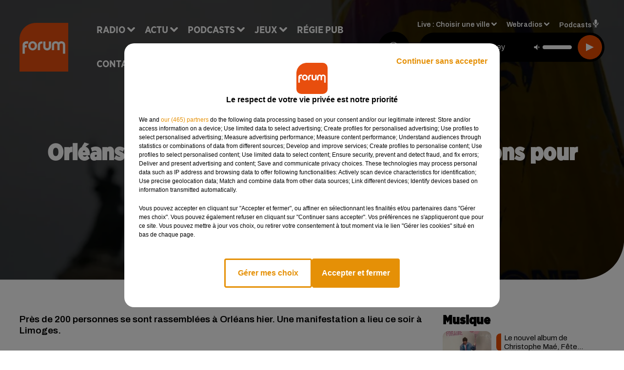

--- FILE ---
content_type: text/html; charset=utf-8
request_url: https://www.forum.fr/orleans-limoges-poitiers-des-manifestations-pour-defendre-l-ivg
body_size: 18125
content:
<!DOCTYPE html><html lang="fr"><head><meta charSet="utf-8"/><meta name="viewport" content="width=device-width,initial-scale=1.0"/><link rel="shortcut icon" type="image/x-icon" href="/favicon.ico"/><link rel="icon" type="image/x-icon" href="/favicon.ico"/><meta name="robots" content="max-snippet:-1, max-image-preview:large, max-video-preview:-1"/><script type="text/javascript" src="https://common.lesindesradios.fr/tc_LesIndesRadios_web_header.js" charSet="utf-8"></script><script type="text/javascript"> 

                    // Environment
                     var tc_vars = new Array();
                     var tc_array_events = new Array();
                     tc_vars["radio_id"] = '';
                    
                     window.tc_vars =
                      {
                        env_template: 'homepage',
                        env_work: 'PROD',
                        env_country: 'FR',
                        env_language: 'FR',
                        env_device: 'd',
                        env_currency: 'EUR',
                        // Website tree structure
                        page_name : "App load",
                        site_Id : 5608,
                        id_container : 'a5cc0b7b-4f9d-4e99-8884-ef2753293aba',
                        user_logged: 'no',
                        user_id: '',
                        user_type: '',
                        user_email: '',
                        radio_id:'',
                        id_reservation: '',
                        type_reservation: '',
                        ville_reservation: '',
                        date_reservation: '',
                        etablissement: '',
                        nom_espace: '',
                        quantite_siege: '',
                        creneau_reservation: '',
                        service_supplementaire: '',
                        unitprice_tf: '',
                        unitprice_ati: '',
                        totalprice_tf: '',
                        totalprice_ati: ''
                      };
                  
                      </script><meta name="description" content="Près de 200 personnes se sont rassemblées à Orléans hier. Une manifestation a lieu ce soir à Limoges."/><meta name="keywords" content="Orléans,Poitiers,Limoges,manifestation,rassemblement,droit,avortement,IVG,France,Etats,Unis,constitution"/><title>Orléans, Limoges, Poitiers… Des manifestations pour défendre l’IVG - FORUM</title><link href="https://www.forum.fr/orleans-limoges-poitiers-des-manifestations-pour-defendre-l-ivg" rel="canonical"/><meta property="twitter:title" content="Orléans, Limoges, Poitiers… Des manifestations pour défendre l’IVG - FORUM"/><meta property="og:title" content="Orléans, Limoges, Poitiers… Des manifestations pour défendre l’IVG - FORUM"/><meta property="og:url" content="https://www.forum.fr/orleans-limoges-poitiers-des-manifestations-pour-defendre-l-ivg"/><meta property="og:description" content="Près de 200 personnes se sont rassemblées à Orléans hier. Une manifestation a lieu ce soir à Limoges."/><meta property="twitter:description" content="Près de 200 personnes se sont rassemblées à Orléans hier. Une manifestation a lieu ce soir à Limoges."/><meta property="twitter:card" content="summary"/><meta property="og:type" content="article"/><meta property="twitter:image:alt" content=""/><meta property="og:image:alt" content=""/><meta property="twitter:image" content="https://medias.lesindesradios.fr/t:app(web)/t:r(unknown)/filters:format(jpeg)/medias/Vsj0LZpM34/image/avortement1652781596701_format16by91656652707623_format16by91656668240935-format16by9.webp"/><meta property="og:image" content="https://medias.lesindesradios.fr/t:app(web)/t:r(unknown)/filters:format(jpeg)/medias/Vsj0LZpM34/image/avortement1652781596701_format16by91656652707623_format16by91656668240935-format16by9.webp"/><meta name="og:image:width" content="843"/><meta name="next-head-count" content="17"/><link rel="stylesheet" type="text/css" href="/css/Statics2.css"/><link rel="stylesheet" type="text/css" href="/css/swiper-bundle.min.css"/><link href="/dynamics/8c52fn2fi/styles.css" rel="stylesheet" media="all"/><script>var apidata = {"radio":{"alias":"forum","atId":628572,"background":null,"favicon":"https://bocir-medias-prod.s3.fr-par.scw.cloud/radios/forum/images/favicon.ico","fixedPlayer":false,"id":"K5cSwIzAaq","logoPosition":null,"maintenance":false,"metaDescription":"Site officiel de la radio Forum, Collector Radio. Disponible en FM et dab+. Écoutez la radio, nos webradios et nos podcasts. Actu musicale, clips ...","name":"FORUM","neoWinnerData":{"stationName":"AGENTFORUMORL"},"pages":{"archive":"PQ0iEuv8AI","lateralMenu":null,"playerExterne":"Y9X2zcqqpT","siteMap":"EoQ3w10lwq"},"playerPosition":["header","footer"],"primaryHost":"www.forum.fr","radioFooterLogo":"https://bocir-medias-prod.s3.fr-par.scw.cloud/radios/forum/images/footerLogo_MstmJVL7Jr.png","radioLogo":"https://bocir-medias-prod.s3.fr-par.scw.cloud/radios/forum/images/logo_WET8DEz3iz.png","robotsUrl":"https://www.forum.fr/sitemap.xml\n","structure":{"header":{"logo":"left","menuHasRadios":null,"menuSide":"left","minimized":{"active":true,"onScroll":true},"sticky":true},"player":{"bottom":{"active":false,"hasBroadcast":false,"hideOnScroll":null,"sticky":true},"externalParameters":{"active":false,"size":{"height":null,"type":"small","width":null},"title":null,"type":"newPage"},"hasDetails":false,"top":{"active":true,"simpleButtons":false}},"radioGroup":null,"rossel":null},"theme":{"blockTitleFont":"gothamNarrowUltra","darkColors":{"background":"#000000","muted":"#000000","text":"#ffffff"},"darkMode":false,"fontSizes":{"desktop":{"blockTitle":"2.6rem","chapo":"1.6rem","title":"4.6rem"},"mobile":{"blockTitle":"1.8rem","chapo":"1.6rem","title":"3.6rem"}},"footer":{"footerRadiosColor":null,"mainMenu":{"font":"gothamNarrow","fontSizes":{"desktop":"2rem","mobile":"2rem"},"italic":false,"menuColor":{"activeColor":"#000000","arrowColor":"#ffffff","hoverColor":"#000000","mainColor":"#ffffff"}},"secondMenu":{"font":"gothamNarrowBook","fontSizes":{"desktop":"1.5rem","mobile":"1.5rem"},"italic":false,"menuColor":{"activeColor":null,"arrowColor":null,"hoverColor":"#ea4d00","mainColor":"#ffffff"}}},"footerColors":{"background":"#ea4d00","muted":"#ffffff","text":"#ffffff"},"header":{"color":"#e5e5e5","menu":{"font":"gothamNarrow","fontSizes":{"desktop":"2rem","mobile":"2rem"},"italic":false,"menuColor":{"activeColor":"#ea4d00","arrowColor":"#ffffff","hoverColor":"#ea4d00","mainColor":"#000000"}},"splitLine":{"active":true,"color":"#e5e5e5","fullWidth":false}},"homepageFontSizes":{"desktop":{"blockTitle":"6rem","chapo":null,"title":"17rem"},"mobile":{"blockTitle":"3.6rem","chapo":null,"title":"3.6rem"}},"italicTitles":false,"lightColors":{"background":"#ffffff","muted":"#000000","text":"#000000"},"mainColor":"#000000","mainFont":"archivo","player":{"artistParameters":{"color":"#ffffff","font":"archivo","fontSize":"1.6rem"},"bar":{"color":"#ea4d00","opacity":100},"mainColor":"#000000","titleParameters":{"color":"#ffffff","font":"archivo","fontSize":"1.4rem"}},"readMore":null,"readMoreFont":"gothamNarrow","rossel":{"button":null,"footer":null,"header":null,"heading":null,"separator":null,"thumbnail":{"borderBottom":null,"borderBottomColor":null,"fullWidth":null,"leadAnimation":null,"titleUnderline":null,"titleUnderlineColors":null,"zoom":true}},"separators":{"contentPageSeparator":{"desktopImage":{"mediaId":"nRDHsbTPsP","mediaUrl":"https://medias.lesindesradios.fr/fit-in/1440x2000//medias/Vsj0LZpM34/image/forum_page_desktop_def1764584045231.svg"},"mobileImage":{"mediaId":"ftnehhDQHQ","mediaUrl":"https://medias.lesindesradios.fr/fit-in/1440x2000//medias/Vsj0LZpM34/image/forum_page_mobile_def1764584059541.svg"}},"footerSeparator":{"desktopImage":{"mediaId":"4z0bl2IKVl","mediaUrl":"https://medias.lesindesradios.fr/fit-in/1440x2000//medias/Vsj0LZpM34/image/forum_footer_desktop_def1764584017293.svg"},"mobileImage":{"mediaId":"e6btvaWls8","mediaUrl":"https://medias.lesindesradios.fr/fit-in/1440x2000//medias/Vsj0LZpM34/image/forum_footer_mobile_def1764584030816.svg"}},"homepageSeparator":{"desktopImage":{"mediaId":"VIp2QwtHHM","mediaUrl":"https://medias.lesindesradios.fr/fit-in/1440x2000//medias/Vsj0LZpM34/image/forum_accueil_desktop_def1764583970694.svg"},"mobileBackwardImage":{"mediaId":"PkAmSSu8zu","mediaUrl":"https://medias.lesindesradios.fr/fit-in/1440x2000//medias/Vsj0LZpM34/image/forum_accueil_mobile_arriere_plan_def1764583985711.svg"},"mobileImage":{"mediaId":"grEpzifVTS","mediaUrl":"https://medias.lesindesradios.fr/fit-in/1440x2000//medias/Vsj0LZpM34/image/forum_accueil_mobile_def1764584000841.svg"}}},"thumbnailBadgeFont":"gothamNarrow","thumbnailChipColor":"#ea4d00","thumbnailResumeFont":"archivo","titlesFont":"gothamNarrowBlack","titlesFontHomepage":"futura","useMainColorForTitles":false},"timeZone":"Europe/Paris","titreSite":"Collector Radio","ts":"8c52fn2fi","urls":{"appstore":"https://itunes.apple.com/fr/app/forum/id335003909","facebook":"https://www.facebook.com/lapageforum","instagram":"https://www.instagram.com/forum_fm","playstore":"https://play.google.com/store/apps/details?id=com.starfm.app.forum","twitter":"https://twitter.com/forumradio","youtube":""}},"menuMain":{"id":"oC4n0HOWPy","items":[{"id":"5AyFZ968OT","label":"La pensée positive","parentId":"zsrqRTHYRI","target":"/podcast-la-pensee-positive"},{"id":"xIj8PGgPZk","label":"Retrouver un titre","parentId":"xZfyP4WjlK","target":"/retrouver-un-titre"},{"id":"MC0hWtQ9xf","label":"Comment nous écouter","parentId":"xZfyP4WjlK","target":"/frequences-fm-dab-appli-mobile"},{"id":"nKssMuZa6r","label":"À gagner sur Forum","parentId":"P4ivPY66VE","target":"/jeux-en-cours/1"},{"id":"Y1bWzz89bB","label":"Actu positive","parentId":"mD7qWg0DwW","target":"/actu-positive/1"},{"id":"Eb40wyDOv6","label":"Émissions","parentId":"xZfyP4WjlK","target":"/emissions/1"},{"id":"1de1k0OaXq","label":"Règlements des jeux","parentId":"P4ivPY66VE","target":"/reglements"},{"id":"xZfyP4WjlK","label":"Radio","parentId":null,"target":"/"},{"id":"3SR8wEkcqB","label":"Musique","parentId":"mD7qWg0DwW","target":"/musique/1"},{"id":"mD7qWg0DwW","label":"Actu","parentId":null,"target":"/"},{"id":"GQxKWY0esU","label":"Fil info","parentId":"mD7qWg0DwW","target":"/fil-info/1"},{"id":"zsrqRTHYRI","label":"Podcasts","parentId":null,"target":"/les-podcasts-forum"},{"id":"P4ivPY66VE","label":"Jeux","parentId":null,"target":"/jeux-en-cours/1"},{"id":"ShcLMtr5pU","label":"Partenariats","parentId":"mD7qWg0DwW","target":"/evenements-a-venir/1"},{"id":"35bp5UXycn","label":"Régie Pub","parentId":null,"target":"/contact-regie"},{"id":"RQizYmMkTX","label":"Contact","parentId":null,"target":"/contact"}],"menuType":"MAIN"},"menuFooter":{"id":"aSsoxyCehe","items":[{"id":"CBh4wXnyap","label":"Mentions légales","parentId":null,"target":"/mentions-legales"},{"id":"mcA5oRVIC7","label":"Règlements des jeux","parentId":null,"target":"/reglements"},{"id":"MGe4zDgjkF","label":"Notice d’information RGPD","parentId":null,"target":"/rgpd"},{"id":"4RU7ohKlAE","label":"Plan du site","parentId":null,"target":"/plan-du-site"}],"menuType":"FOOTER"},"mode":"light","ENDPOINT":"/graphql","zones":[{"group":null,"id":"buoKc2NXdY","label":"Choisir une ville","stream":{"altCover":"https://bocir-medias-prod.s3.fr-par.scw.cloud/radios/forum/radiostream/fbQ3wktjNL/altCover_aKEZ11WZFP.jpeg","bd":"https://streams.lesindesradios.fr/play/radios/forum/fbQ3wktjNL/any/60/rw1dq.j2vA7Dk40MEV0H9iA%2BmQFl%2Fx5sOn1rWLSiw6at7Ltsk%3D?format=sd","displayOnWebsite":true,"geofootprint":"47.74956884774077 -1.1906015546875048, 48.402854094482606 1.7537343828124952, 48.3809682819747 2.654613289062495, 47.393789193431715 2.676585945312495, 46.35744407601479 2.434886726562495, 45.670775152128954 2.039378914062495, 45.48622317223866 0.6990468828124952, 46.44835585218502 -0.17985936718750484, 47.74956884774077 -1.1906015546875048","hasStartOver":false,"hd":"https://streams.lesindesradios.fr/play/radios/forum/fbQ3wktjNL/any/60/rw1dq.j2vA7Dk40MEV0H9iA%2BmQFl%2Fx5sOn1rWLSiw6at7Ltsk%3D?format=hd","hls":"https://streams.lesindesradios.fr/play/radios/forum/fbQ3wktjNL/any/60/rw1dq.j2vA7Dk40MEV0H9iA%2BmQFl%2Fx5sOn1rWLSiw6at7Ltsk%3D?format=hls","id":"fbQ3wktjNL","idMds":"2174546520932614334","imageUrl":"https://bocir-medias-prod.s3.fr-par.scw.cloud/radios/forum/radiostream/fbQ3wktjNL/vignette_Hz6Wkkh93F.jpeg","label":"Forum","parentId":null,"streamFormat":"Hd","type":"RADIO"}},{"group":null,"id":"5NKNLxxfum","label":"Angers","stream":{"altCover":"https://bocir-medias-prod.s3.fr-par.scw.cloud/radios/forum/radiostream/mzN2v2GjIY/altCover_snw44rVvTW.jpeg","bd":"https://streams.lesindesradios.fr/play/radios/forum/mzN2v2GjIY/any/60/rw1dq.6bkQVoDg2PzNwsTV2rbxaGe%2F3%2BXuZxQUk5Y2fqj4qSg%3D?format=sd","displayOnWebsite":true,"geofootprint":null,"hasStartOver":false,"hd":"https://streams.lesindesradios.fr/play/radios/forum/mzN2v2GjIY/any/60/rw1dq.6bkQVoDg2PzNwsTV2rbxaGe%2F3%2BXuZxQUk5Y2fqj4qSg%3D?format=hd","hls":"https://streams.lesindesradios.fr/play/radios/forum/mzN2v2GjIY/any/60/rw1dq.6bkQVoDg2PzNwsTV2rbxaGe%2F3%2BXuZxQUk5Y2fqj4qSg%3D?format=hls","id":"mzN2v2GjIY","idMds":"2174546520932614334","imageUrl":"https://bocir-medias-prod.s3.fr-par.scw.cloud/radios/forum/radiostream/mzN2v2GjIY/vignette_W96J2ziQ5x.jpeg","label":"Forum Angers","parentId":"fbQ3wktjNL","streamFormat":"Hd","type":"RADIO"}},{"group":null,"id":"c7a0yTMpaG","label":"Angoulême","stream":{"altCover":"https://bocir-medias-prod.s3.fr-par.scw.cloud/radios/forum/radiostream/k065YSiLD6/altCover_Taf7kFOsrU.jpeg","bd":"https://streams.lesindesradios.fr/play/radios/forum/k065YSiLD6/any/60/rw1dq.TSDWexWCWe9Lg343qhj9PFkMokdd0GcAOXCrIqDc8kM%3D?format=sd","displayOnWebsite":true,"geofootprint":null,"hasStartOver":false,"hd":"https://streams.lesindesradios.fr/play/radios/forum/k065YSiLD6/any/60/rw1dq.TSDWexWCWe9Lg343qhj9PFkMokdd0GcAOXCrIqDc8kM%3D?format=hd","hls":"https://streams.lesindesradios.fr/play/radios/forum/k065YSiLD6/any/60/rw1dq.TSDWexWCWe9Lg343qhj9PFkMokdd0GcAOXCrIqDc8kM%3D?format=hls","id":"k065YSiLD6","idMds":"2174546520932614334","imageUrl":"https://bocir-medias-prod.s3.fr-par.scw.cloud/radios/forum/radiostream/k065YSiLD6/vignette_vbw6PKizFC.jpeg","label":"Forum Angoulême","parentId":"fbQ3wktjNL","streamFormat":"Hd","type":"RADIO"}},{"group":null,"id":"akVgdvUjwO","label":"Bellac","stream":{"altCover":"https://bocir-medias-prod.s3.fr-par.scw.cloud/radios/forum/radiostream/fbQ3wktjNL/altCover_aKEZ11WZFP.jpeg","bd":"https://streams.lesindesradios.fr/play/radios/forum/fbQ3wktjNL/any/60/rw1dq.j2vA7Dk40MEV0H9iA%2BmQFl%2Fx5sOn1rWLSiw6at7Ltsk%3D?format=sd","displayOnWebsite":true,"geofootprint":"47.74956884774077 -1.1906015546875048, 48.402854094482606 1.7537343828124952, 48.3809682819747 2.654613289062495, 47.393789193431715 2.676585945312495, 46.35744407601479 2.434886726562495, 45.670775152128954 2.039378914062495, 45.48622317223866 0.6990468828124952, 46.44835585218502 -0.17985936718750484, 47.74956884774077 -1.1906015546875048","hasStartOver":false,"hd":"https://streams.lesindesradios.fr/play/radios/forum/fbQ3wktjNL/any/60/rw1dq.j2vA7Dk40MEV0H9iA%2BmQFl%2Fx5sOn1rWLSiw6at7Ltsk%3D?format=hd","hls":"https://streams.lesindesradios.fr/play/radios/forum/fbQ3wktjNL/any/60/rw1dq.j2vA7Dk40MEV0H9iA%2BmQFl%2Fx5sOn1rWLSiw6at7Ltsk%3D?format=hls","id":"fbQ3wktjNL","idMds":"2174546520932614334","imageUrl":"https://bocir-medias-prod.s3.fr-par.scw.cloud/radios/forum/radiostream/fbQ3wktjNL/vignette_Hz6Wkkh93F.jpeg","label":"Forum","parentId":null,"streamFormat":"Hd","type":"RADIO"}},{"group":null,"id":"z1qFuU95kL","label":"Blois","stream":{"altCover":"https://bocir-medias-prod.s3.fr-par.scw.cloud/radios/forum/radiostream/ACHUh6UaMT/altCover_B1i1mvVucs.jpeg","bd":"https://streams.lesindesradios.fr/play/radios/forum/ACHUh6UaMT/any/60/rw1dq.iioVIbuDX7M0okOZLdssKZB86meYrs5MYFLWn%2BVrexI%3D?format=sd","displayOnWebsite":true,"geofootprint":null,"hasStartOver":false,"hd":"https://streams.lesindesradios.fr/play/radios/forum/ACHUh6UaMT/any/60/rw1dq.iioVIbuDX7M0okOZLdssKZB86meYrs5MYFLWn%2BVrexI%3D?format=hd","hls":"https://streams.lesindesradios.fr/play/radios/forum/ACHUh6UaMT/any/60/rw1dq.iioVIbuDX7M0okOZLdssKZB86meYrs5MYFLWn%2BVrexI%3D?format=hls","id":"ACHUh6UaMT","idMds":"2174546520932614334","imageUrl":"https://bocir-medias-prod.s3.fr-par.scw.cloud/radios/forum/radiostream/ACHUh6UaMT/vignette_H8TyPek4Cs.jpeg","label":"Forum Blois","parentId":"fbQ3wktjNL","streamFormat":"Hd","type":"RADIO"}},{"group":null,"id":"8uIJAV6AWM","label":"Château-Renault","stream":{"altCover":"https://bocir-medias-prod.s3.fr-par.scw.cloud/radios/forum/radiostream/fbQ3wktjNL/altCover_aKEZ11WZFP.jpeg","bd":"https://streams.lesindesradios.fr/play/radios/forum/fbQ3wktjNL/any/60/rw1dq.j2vA7Dk40MEV0H9iA%2BmQFl%2Fx5sOn1rWLSiw6at7Ltsk%3D?format=sd","displayOnWebsite":true,"geofootprint":"47.74956884774077 -1.1906015546875048, 48.402854094482606 1.7537343828124952, 48.3809682819747 2.654613289062495, 47.393789193431715 2.676585945312495, 46.35744407601479 2.434886726562495, 45.670775152128954 2.039378914062495, 45.48622317223866 0.6990468828124952, 46.44835585218502 -0.17985936718750484, 47.74956884774077 -1.1906015546875048","hasStartOver":false,"hd":"https://streams.lesindesradios.fr/play/radios/forum/fbQ3wktjNL/any/60/rw1dq.j2vA7Dk40MEV0H9iA%2BmQFl%2Fx5sOn1rWLSiw6at7Ltsk%3D?format=hd","hls":"https://streams.lesindesradios.fr/play/radios/forum/fbQ3wktjNL/any/60/rw1dq.j2vA7Dk40MEV0H9iA%2BmQFl%2Fx5sOn1rWLSiw6at7Ltsk%3D?format=hls","id":"fbQ3wktjNL","idMds":"2174546520932614334","imageUrl":"https://bocir-medias-prod.s3.fr-par.scw.cloud/radios/forum/radiostream/fbQ3wktjNL/vignette_Hz6Wkkh93F.jpeg","label":"Forum","parentId":null,"streamFormat":"Hd","type":"RADIO"}},{"group":null,"id":"x5Or0UrGlk","label":"Châteauroux","stream":{"altCover":"https://bocir-medias-prod.s3.fr-par.scw.cloud/radios/forum/radiostream/wF663How1a/altCover_z11AwvtM5V.jpeg","bd":"https://streams.lesindesradios.fr/play/radios/forum/wF663How1a/any/60/rw1dq.8tjwzfxuIVlJo7XpXvabvn1Nl5zRXyqK7U05R6Nycn8%3D?format=sd","displayOnWebsite":true,"geofootprint":null,"hasStartOver":false,"hd":"https://streams.lesindesradios.fr/play/radios/forum/wF663How1a/any/60/rw1dq.8tjwzfxuIVlJo7XpXvabvn1Nl5zRXyqK7U05R6Nycn8%3D?format=hd","hls":"https://streams.lesindesradios.fr/play/radios/forum/wF663How1a/any/60/rw1dq.8tjwzfxuIVlJo7XpXvabvn1Nl5zRXyqK7U05R6Nycn8%3D?format=hls","id":"wF663How1a","idMds":"2174546520932614334","imageUrl":"https://bocir-medias-prod.s3.fr-par.scw.cloud/radios/forum/radiostream/wF663How1a/vignette_Mto481gtXo.jpeg","label":"Forum Châteauroux","parentId":"fbQ3wktjNL","streamFormat":"Hd","type":"RADIO"}},{"group":null,"id":"88dBdIFk1U","label":"Châtellerault","stream":{"altCover":"https://bocir-medias-prod.s3.fr-par.scw.cloud/radios/forum/radiostream/fbQ3wktjNL/altCover_aKEZ11WZFP.jpeg","bd":"https://streams.lesindesradios.fr/play/radios/forum/fbQ3wktjNL/any/60/rw1dq.j2vA7Dk40MEV0H9iA%2BmQFl%2Fx5sOn1rWLSiw6at7Ltsk%3D?format=sd","displayOnWebsite":true,"geofootprint":"47.74956884774077 -1.1906015546875048, 48.402854094482606 1.7537343828124952, 48.3809682819747 2.654613289062495, 47.393789193431715 2.676585945312495, 46.35744407601479 2.434886726562495, 45.670775152128954 2.039378914062495, 45.48622317223866 0.6990468828124952, 46.44835585218502 -0.17985936718750484, 47.74956884774077 -1.1906015546875048","hasStartOver":false,"hd":"https://streams.lesindesradios.fr/play/radios/forum/fbQ3wktjNL/any/60/rw1dq.j2vA7Dk40MEV0H9iA%2BmQFl%2Fx5sOn1rWLSiw6at7Ltsk%3D?format=hd","hls":"https://streams.lesindesradios.fr/play/radios/forum/fbQ3wktjNL/any/60/rw1dq.j2vA7Dk40MEV0H9iA%2BmQFl%2Fx5sOn1rWLSiw6at7Ltsk%3D?format=hls","id":"fbQ3wktjNL","idMds":"2174546520932614334","imageUrl":"https://bocir-medias-prod.s3.fr-par.scw.cloud/radios/forum/radiostream/fbQ3wktjNL/vignette_Hz6Wkkh93F.jpeg","label":"Forum","parentId":null,"streamFormat":"Hd","type":"RADIO"}},{"group":null,"id":"a6rpNXTOrH","label":"Chauvigny","stream":{"altCover":"https://bocir-medias-prod.s3.fr-par.scw.cloud/radios/forum/radiostream/TQNecJMjww/altCover_tp9UWRpOqq.jpeg","bd":"https://streams.lesindesradios.fr/play/radios/forum/TQNecJMjww/any/60/rw1dq.Y63D8eUvVBV0wkiPFZ5ELU7SDa2wjPaWzebCtN44otk%3D?format=sd","displayOnWebsite":true,"geofootprint":null,"hasStartOver":false,"hd":"https://streams.lesindesradios.fr/play/radios/forum/TQNecJMjww/any/60/rw1dq.Y63D8eUvVBV0wkiPFZ5ELU7SDa2wjPaWzebCtN44otk%3D?format=hd","hls":"https://streams.lesindesradios.fr/play/radios/forum/TQNecJMjww/any/60/rw1dq.Y63D8eUvVBV0wkiPFZ5ELU7SDa2wjPaWzebCtN44otk%3D?format=hls","id":"TQNecJMjww","idMds":"2174546520932614334","imageUrl":"https://bocir-medias-prod.s3.fr-par.scw.cloud/radios/forum/radiostream/TQNecJMjww/vignette_gMoxEVVaXi.jpeg","label":"Forum Poitiers","parentId":"fbQ3wktjNL","streamFormat":"Hd","type":"RADIO"}},{"group":null,"id":"2IbXT7m0pj","label":"Cholet","stream":{"altCover":"https://bocir-medias-prod.s3.fr-par.scw.cloud/radios/forum/radiostream/mzN2v2GjIY/altCover_snw44rVvTW.jpeg","bd":"https://streams.lesindesradios.fr/play/radios/forum/mzN2v2GjIY/any/60/rw1dq.6bkQVoDg2PzNwsTV2rbxaGe%2F3%2BXuZxQUk5Y2fqj4qSg%3D?format=sd","displayOnWebsite":true,"geofootprint":null,"hasStartOver":false,"hd":"https://streams.lesindesradios.fr/play/radios/forum/mzN2v2GjIY/any/60/rw1dq.6bkQVoDg2PzNwsTV2rbxaGe%2F3%2BXuZxQUk5Y2fqj4qSg%3D?format=hd","hls":"https://streams.lesindesradios.fr/play/radios/forum/mzN2v2GjIY/any/60/rw1dq.6bkQVoDg2PzNwsTV2rbxaGe%2F3%2BXuZxQUk5Y2fqj4qSg%3D?format=hls","id":"mzN2v2GjIY","idMds":"2174546520932614334","imageUrl":"https://bocir-medias-prod.s3.fr-par.scw.cloud/radios/forum/radiostream/mzN2v2GjIY/vignette_W96J2ziQ5x.jpeg","label":"Forum Angers","parentId":"fbQ3wktjNL","streamFormat":"Hd","type":"RADIO"}},{"group":null,"id":"WX9BqtHsQJ","label":"Civray","stream":{"altCover":"https://bocir-medias-prod.s3.fr-par.scw.cloud/radios/forum/radiostream/fbQ3wktjNL/altCover_aKEZ11WZFP.jpeg","bd":"https://streams.lesindesradios.fr/play/radios/forum/fbQ3wktjNL/any/60/rw1dq.j2vA7Dk40MEV0H9iA%2BmQFl%2Fx5sOn1rWLSiw6at7Ltsk%3D?format=sd","displayOnWebsite":true,"geofootprint":"47.74956884774077 -1.1906015546875048, 48.402854094482606 1.7537343828124952, 48.3809682819747 2.654613289062495, 47.393789193431715 2.676585945312495, 46.35744407601479 2.434886726562495, 45.670775152128954 2.039378914062495, 45.48622317223866 0.6990468828124952, 46.44835585218502 -0.17985936718750484, 47.74956884774077 -1.1906015546875048","hasStartOver":false,"hd":"https://streams.lesindesradios.fr/play/radios/forum/fbQ3wktjNL/any/60/rw1dq.j2vA7Dk40MEV0H9iA%2BmQFl%2Fx5sOn1rWLSiw6at7Ltsk%3D?format=hd","hls":"https://streams.lesindesradios.fr/play/radios/forum/fbQ3wktjNL/any/60/rw1dq.j2vA7Dk40MEV0H9iA%2BmQFl%2Fx5sOn1rWLSiw6at7Ltsk%3D?format=hls","id":"fbQ3wktjNL","idMds":"2174546520932614334","imageUrl":"https://bocir-medias-prod.s3.fr-par.scw.cloud/radios/forum/radiostream/fbQ3wktjNL/vignette_Hz6Wkkh93F.jpeg","label":"Forum","parentId":null,"streamFormat":"Hd","type":"RADIO"}},{"group":null,"id":"API8wkuwNR","label":"Confolens","stream":{"altCover":"https://bocir-medias-prod.s3.fr-par.scw.cloud/radios/forum/radiostream/fbQ3wktjNL/altCover_aKEZ11WZFP.jpeg","bd":"https://streams.lesindesradios.fr/play/radios/forum/fbQ3wktjNL/any/60/rw1dq.j2vA7Dk40MEV0H9iA%2BmQFl%2Fx5sOn1rWLSiw6at7Ltsk%3D?format=sd","displayOnWebsite":true,"geofootprint":"47.74956884774077 -1.1906015546875048, 48.402854094482606 1.7537343828124952, 48.3809682819747 2.654613289062495, 47.393789193431715 2.676585945312495, 46.35744407601479 2.434886726562495, 45.670775152128954 2.039378914062495, 45.48622317223866 0.6990468828124952, 46.44835585218502 -0.17985936718750484, 47.74956884774077 -1.1906015546875048","hasStartOver":false,"hd":"https://streams.lesindesradios.fr/play/radios/forum/fbQ3wktjNL/any/60/rw1dq.j2vA7Dk40MEV0H9iA%2BmQFl%2Fx5sOn1rWLSiw6at7Ltsk%3D?format=hd","hls":"https://streams.lesindesradios.fr/play/radios/forum/fbQ3wktjNL/any/60/rw1dq.j2vA7Dk40MEV0H9iA%2BmQFl%2Fx5sOn1rWLSiw6at7Ltsk%3D?format=hls","id":"fbQ3wktjNL","idMds":"2174546520932614334","imageUrl":"https://bocir-medias-prod.s3.fr-par.scw.cloud/radios/forum/radiostream/fbQ3wktjNL/vignette_Hz6Wkkh93F.jpeg","label":"Forum","parentId":null,"streamFormat":"Hd","type":"RADIO"}},{"group":null,"id":"X2kMdCUVxQ","label":"Gençay","stream":{"altCover":"https://bocir-medias-prod.s3.fr-par.scw.cloud/radios/forum/radiostream/fbQ3wktjNL/altCover_aKEZ11WZFP.jpeg","bd":"https://streams.lesindesradios.fr/play/radios/forum/fbQ3wktjNL/any/60/rw1dq.j2vA7Dk40MEV0H9iA%2BmQFl%2Fx5sOn1rWLSiw6at7Ltsk%3D?format=sd","displayOnWebsite":true,"geofootprint":"47.74956884774077 -1.1906015546875048, 48.402854094482606 1.7537343828124952, 48.3809682819747 2.654613289062495, 47.393789193431715 2.676585945312495, 46.35744407601479 2.434886726562495, 45.670775152128954 2.039378914062495, 45.48622317223866 0.6990468828124952, 46.44835585218502 -0.17985936718750484, 47.74956884774077 -1.1906015546875048","hasStartOver":false,"hd":"https://streams.lesindesradios.fr/play/radios/forum/fbQ3wktjNL/any/60/rw1dq.j2vA7Dk40MEV0H9iA%2BmQFl%2Fx5sOn1rWLSiw6at7Ltsk%3D?format=hd","hls":"https://streams.lesindesradios.fr/play/radios/forum/fbQ3wktjNL/any/60/rw1dq.j2vA7Dk40MEV0H9iA%2BmQFl%2Fx5sOn1rWLSiw6at7Ltsk%3D?format=hls","id":"fbQ3wktjNL","idMds":"2174546520932614334","imageUrl":"https://bocir-medias-prod.s3.fr-par.scw.cloud/radios/forum/radiostream/fbQ3wktjNL/vignette_Hz6Wkkh93F.jpeg","label":"Forum","parentId":null,"streamFormat":"Hd","type":"RADIO"}},{"group":null,"id":"XBd0oTgxx2","label":"Île d'Oléron","stream":{"altCover":"https://bocir-medias-prod.s3.fr-par.scw.cloud/radios/forum/radiostream/fbQ3wktjNL/altCover_aKEZ11WZFP.jpeg","bd":"https://streams.lesindesradios.fr/play/radios/forum/fbQ3wktjNL/any/60/rw1dq.j2vA7Dk40MEV0H9iA%2BmQFl%2Fx5sOn1rWLSiw6at7Ltsk%3D?format=sd","displayOnWebsite":true,"geofootprint":"47.74956884774077 -1.1906015546875048, 48.402854094482606 1.7537343828124952, 48.3809682819747 2.654613289062495, 47.393789193431715 2.676585945312495, 46.35744407601479 2.434886726562495, 45.670775152128954 2.039378914062495, 45.48622317223866 0.6990468828124952, 46.44835585218502 -0.17985936718750484, 47.74956884774077 -1.1906015546875048","hasStartOver":false,"hd":"https://streams.lesindesradios.fr/play/radios/forum/fbQ3wktjNL/any/60/rw1dq.j2vA7Dk40MEV0H9iA%2BmQFl%2Fx5sOn1rWLSiw6at7Ltsk%3D?format=hd","hls":"https://streams.lesindesradios.fr/play/radios/forum/fbQ3wktjNL/any/60/rw1dq.j2vA7Dk40MEV0H9iA%2BmQFl%2Fx5sOn1rWLSiw6at7Ltsk%3D?format=hls","id":"fbQ3wktjNL","idMds":"2174546520932614334","imageUrl":"https://bocir-medias-prod.s3.fr-par.scw.cloud/radios/forum/radiostream/fbQ3wktjNL/vignette_Hz6Wkkh93F.jpeg","label":"Forum","parentId":null,"streamFormat":"Hd","type":"RADIO"}},{"group":null,"id":"T1Nx4mhQBw","label":"La Roche-Posay","stream":{"altCover":"https://bocir-medias-prod.s3.fr-par.scw.cloud/radios/forum/radiostream/fbQ3wktjNL/altCover_aKEZ11WZFP.jpeg","bd":"https://streams.lesindesradios.fr/play/radios/forum/fbQ3wktjNL/any/60/rw1dq.j2vA7Dk40MEV0H9iA%2BmQFl%2Fx5sOn1rWLSiw6at7Ltsk%3D?format=sd","displayOnWebsite":true,"geofootprint":"47.74956884774077 -1.1906015546875048, 48.402854094482606 1.7537343828124952, 48.3809682819747 2.654613289062495, 47.393789193431715 2.676585945312495, 46.35744407601479 2.434886726562495, 45.670775152128954 2.039378914062495, 45.48622317223866 0.6990468828124952, 46.44835585218502 -0.17985936718750484, 47.74956884774077 -1.1906015546875048","hasStartOver":false,"hd":"https://streams.lesindesradios.fr/play/radios/forum/fbQ3wktjNL/any/60/rw1dq.j2vA7Dk40MEV0H9iA%2BmQFl%2Fx5sOn1rWLSiw6at7Ltsk%3D?format=hd","hls":"https://streams.lesindesradios.fr/play/radios/forum/fbQ3wktjNL/any/60/rw1dq.j2vA7Dk40MEV0H9iA%2BmQFl%2Fx5sOn1rWLSiw6at7Ltsk%3D?format=hls","id":"fbQ3wktjNL","idMds":"2174546520932614334","imageUrl":"https://bocir-medias-prod.s3.fr-par.scw.cloud/radios/forum/radiostream/fbQ3wktjNL/vignette_Hz6Wkkh93F.jpeg","label":"Forum","parentId":null,"streamFormat":"Hd","type":"RADIO"}},{"group":null,"id":"n0UlG0Elo4","label":"La Rochelle","stream":{"altCover":"https://bocir-medias-prod.s3.fr-par.scw.cloud/radios/forum/radiostream/fbQ3wktjNL/altCover_aKEZ11WZFP.jpeg","bd":"https://streams.lesindesradios.fr/play/radios/forum/fbQ3wktjNL/any/60/rw1dq.j2vA7Dk40MEV0H9iA%2BmQFl%2Fx5sOn1rWLSiw6at7Ltsk%3D?format=sd","displayOnWebsite":true,"geofootprint":"47.74956884774077 -1.1906015546875048, 48.402854094482606 1.7537343828124952, 48.3809682819747 2.654613289062495, 47.393789193431715 2.676585945312495, 46.35744407601479 2.434886726562495, 45.670775152128954 2.039378914062495, 45.48622317223866 0.6990468828124952, 46.44835585218502 -0.17985936718750484, 47.74956884774077 -1.1906015546875048","hasStartOver":false,"hd":"https://streams.lesindesradios.fr/play/radios/forum/fbQ3wktjNL/any/60/rw1dq.j2vA7Dk40MEV0H9iA%2BmQFl%2Fx5sOn1rWLSiw6at7Ltsk%3D?format=hd","hls":"https://streams.lesindesradios.fr/play/radios/forum/fbQ3wktjNL/any/60/rw1dq.j2vA7Dk40MEV0H9iA%2BmQFl%2Fx5sOn1rWLSiw6at7Ltsk%3D?format=hls","id":"fbQ3wktjNL","idMds":"2174546520932614334","imageUrl":"https://bocir-medias-prod.s3.fr-par.scw.cloud/radios/forum/radiostream/fbQ3wktjNL/vignette_Hz6Wkkh93F.jpeg","label":"Forum","parentId":null,"streamFormat":"Hd","type":"RADIO"}},{"group":null,"id":"GuJVWigEnP","label":"Limoges","stream":{"altCover":"https://bocir-medias-prod.s3.fr-par.scw.cloud/radios/forum/radiostream/fbQ3wktjNL/altCover_aKEZ11WZFP.jpeg","bd":"https://streams.lesindesradios.fr/play/radios/forum/fbQ3wktjNL/any/60/rw1dq.j2vA7Dk40MEV0H9iA%2BmQFl%2Fx5sOn1rWLSiw6at7Ltsk%3D?format=sd","displayOnWebsite":true,"geofootprint":"47.74956884774077 -1.1906015546875048, 48.402854094482606 1.7537343828124952, 48.3809682819747 2.654613289062495, 47.393789193431715 2.676585945312495, 46.35744407601479 2.434886726562495, 45.670775152128954 2.039378914062495, 45.48622317223866 0.6990468828124952, 46.44835585218502 -0.17985936718750484, 47.74956884774077 -1.1906015546875048","hasStartOver":false,"hd":"https://streams.lesindesradios.fr/play/radios/forum/fbQ3wktjNL/any/60/rw1dq.j2vA7Dk40MEV0H9iA%2BmQFl%2Fx5sOn1rWLSiw6at7Ltsk%3D?format=hd","hls":"https://streams.lesindesradios.fr/play/radios/forum/fbQ3wktjNL/any/60/rw1dq.j2vA7Dk40MEV0H9iA%2BmQFl%2Fx5sOn1rWLSiw6at7Ltsk%3D?format=hls","id":"fbQ3wktjNL","idMds":"2174546520932614334","imageUrl":"https://bocir-medias-prod.s3.fr-par.scw.cloud/radios/forum/radiostream/fbQ3wktjNL/vignette_Hz6Wkkh93F.jpeg","label":"Forum","parentId":null,"streamFormat":"Hd","type":"RADIO"}},{"group":null,"id":"QgWTbbGQeu","label":"Loudun","stream":{"altCover":"https://bocir-medias-prod.s3.fr-par.scw.cloud/radios/forum/radiostream/fbQ3wktjNL/altCover_aKEZ11WZFP.jpeg","bd":"https://streams.lesindesradios.fr/play/radios/forum/fbQ3wktjNL/any/60/rw1dq.j2vA7Dk40MEV0H9iA%2BmQFl%2Fx5sOn1rWLSiw6at7Ltsk%3D?format=sd","displayOnWebsite":true,"geofootprint":"47.74956884774077 -1.1906015546875048, 48.402854094482606 1.7537343828124952, 48.3809682819747 2.654613289062495, 47.393789193431715 2.676585945312495, 46.35744407601479 2.434886726562495, 45.670775152128954 2.039378914062495, 45.48622317223866 0.6990468828124952, 46.44835585218502 -0.17985936718750484, 47.74956884774077 -1.1906015546875048","hasStartOver":false,"hd":"https://streams.lesindesradios.fr/play/radios/forum/fbQ3wktjNL/any/60/rw1dq.j2vA7Dk40MEV0H9iA%2BmQFl%2Fx5sOn1rWLSiw6at7Ltsk%3D?format=hd","hls":"https://streams.lesindesradios.fr/play/radios/forum/fbQ3wktjNL/any/60/rw1dq.j2vA7Dk40MEV0H9iA%2BmQFl%2Fx5sOn1rWLSiw6at7Ltsk%3D?format=hls","id":"fbQ3wktjNL","idMds":"2174546520932614334","imageUrl":"https://bocir-medias-prod.s3.fr-par.scw.cloud/radios/forum/radiostream/fbQ3wktjNL/vignette_Hz6Wkkh93F.jpeg","label":"Forum","parentId":null,"streamFormat":"Hd","type":"RADIO"}},{"group":null,"id":"qUBHKs6S0i","label":"Montmorillon","stream":{"altCover":"https://bocir-medias-prod.s3.fr-par.scw.cloud/radios/forum/radiostream/fbQ3wktjNL/altCover_aKEZ11WZFP.jpeg","bd":"https://streams.lesindesradios.fr/play/radios/forum/fbQ3wktjNL/any/60/rw1dq.j2vA7Dk40MEV0H9iA%2BmQFl%2Fx5sOn1rWLSiw6at7Ltsk%3D?format=sd","displayOnWebsite":true,"geofootprint":"47.74956884774077 -1.1906015546875048, 48.402854094482606 1.7537343828124952, 48.3809682819747 2.654613289062495, 47.393789193431715 2.676585945312495, 46.35744407601479 2.434886726562495, 45.670775152128954 2.039378914062495, 45.48622317223866 0.6990468828124952, 46.44835585218502 -0.17985936718750484, 47.74956884774077 -1.1906015546875048","hasStartOver":false,"hd":"https://streams.lesindesradios.fr/play/radios/forum/fbQ3wktjNL/any/60/rw1dq.j2vA7Dk40MEV0H9iA%2BmQFl%2Fx5sOn1rWLSiw6at7Ltsk%3D?format=hd","hls":"https://streams.lesindesradios.fr/play/radios/forum/fbQ3wktjNL/any/60/rw1dq.j2vA7Dk40MEV0H9iA%2BmQFl%2Fx5sOn1rWLSiw6at7Ltsk%3D?format=hls","id":"fbQ3wktjNL","idMds":"2174546520932614334","imageUrl":"https://bocir-medias-prod.s3.fr-par.scw.cloud/radios/forum/radiostream/fbQ3wktjNL/vignette_Hz6Wkkh93F.jpeg","label":"Forum","parentId":null,"streamFormat":"Hd","type":"RADIO"}},{"group":null,"id":"nBg27VFXQV","label":"Niort","stream":{"altCover":"https://bocir-medias-prod.s3.fr-par.scw.cloud/radios/forum/radiostream/pmUG7ymDAE/altCover_Q4GMWG0CeP.jpeg","bd":"https://streams.lesindesradios.fr/play/radios/forum/pmUG7ymDAE/any/60/rw1dq.PbQvkLtvD5JQPnqSDfhM0WNiYOE0qNeOhc5YR8hpnsE%3D?format=sd","displayOnWebsite":true,"geofootprint":null,"hasStartOver":false,"hd":"https://streams.lesindesradios.fr/play/radios/forum/pmUG7ymDAE/any/60/rw1dq.PbQvkLtvD5JQPnqSDfhM0WNiYOE0qNeOhc5YR8hpnsE%3D?format=hd","hls":"https://streams.lesindesradios.fr/play/radios/forum/pmUG7ymDAE/any/60/rw1dq.PbQvkLtvD5JQPnqSDfhM0WNiYOE0qNeOhc5YR8hpnsE%3D?format=hls","id":"pmUG7ymDAE","idMds":"2174546520932614334","imageUrl":"https://bocir-medias-prod.s3.fr-par.scw.cloud/radios/forum/radiostream/pmUG7ymDAE/vignette_5DYaaxwKBT.jpeg","label":"Forum Niort","parentId":"fbQ3wktjNL","streamFormat":"Hd","type":"RADIO"}},{"group":null,"id":"9ShqD0pX60","label":"Orléans","stream":{"altCover":"https://bocir-medias-prod.s3.fr-par.scw.cloud/radios/forum/radiostream/O1wW36R4wN/altCover_6dbqTlnEzU.jpeg","bd":"https://streams.lesindesradios.fr/play/radios/forum/O1wW36R4wN/any/60/rw1dq.o5Sym1DtR0PrxVYR9jg9Sm1RtVjDy9%2FsDUoPhdodx8Q%3D?format=sd","displayOnWebsite":true,"geofootprint":null,"hasStartOver":false,"hd":"https://streams.lesindesradios.fr/play/radios/forum/O1wW36R4wN/any/60/rw1dq.o5Sym1DtR0PrxVYR9jg9Sm1RtVjDy9%2FsDUoPhdodx8Q%3D?format=hd","hls":"https://streams.lesindesradios.fr/play/radios/forum/O1wW36R4wN/any/60/rw1dq.o5Sym1DtR0PrxVYR9jg9Sm1RtVjDy9%2FsDUoPhdodx8Q%3D?format=hls","id":"O1wW36R4wN","idMds":"2174546520932614334","imageUrl":"https://bocir-medias-prod.s3.fr-par.scw.cloud/radios/forum/radiostream/O1wW36R4wN/vignette_97YlqiC8ym.jpeg","label":"Forum Orléans","parentId":"fbQ3wktjNL","streamFormat":"Hd","type":"RADIO"}},{"group":null,"id":"DYpFLYelYj","label":"Parthenay","stream":{"altCover":"https://bocir-medias-prod.s3.fr-par.scw.cloud/radios/forum/radiostream/fbQ3wktjNL/altCover_aKEZ11WZFP.jpeg","bd":"https://streams.lesindesradios.fr/play/radios/forum/fbQ3wktjNL/any/60/rw1dq.j2vA7Dk40MEV0H9iA%2BmQFl%2Fx5sOn1rWLSiw6at7Ltsk%3D?format=sd","displayOnWebsite":true,"geofootprint":"47.74956884774077 -1.1906015546875048, 48.402854094482606 1.7537343828124952, 48.3809682819747 2.654613289062495, 47.393789193431715 2.676585945312495, 46.35744407601479 2.434886726562495, 45.670775152128954 2.039378914062495, 45.48622317223866 0.6990468828124952, 46.44835585218502 -0.17985936718750484, 47.74956884774077 -1.1906015546875048","hasStartOver":false,"hd":"https://streams.lesindesradios.fr/play/radios/forum/fbQ3wktjNL/any/60/rw1dq.j2vA7Dk40MEV0H9iA%2BmQFl%2Fx5sOn1rWLSiw6at7Ltsk%3D?format=hd","hls":"https://streams.lesindesradios.fr/play/radios/forum/fbQ3wktjNL/any/60/rw1dq.j2vA7Dk40MEV0H9iA%2BmQFl%2Fx5sOn1rWLSiw6at7Ltsk%3D?format=hls","id":"fbQ3wktjNL","idMds":"2174546520932614334","imageUrl":"https://bocir-medias-prod.s3.fr-par.scw.cloud/radios/forum/radiostream/fbQ3wktjNL/vignette_Hz6Wkkh93F.jpeg","label":"Forum","parentId":null,"streamFormat":"Hd","type":"RADIO"}},{"group":null,"id":"aYUcjR5jIf","label":"Poitiers","stream":{"altCover":"https://bocir-medias-prod.s3.fr-par.scw.cloud/radios/forum/radiostream/TQNecJMjww/altCover_tp9UWRpOqq.jpeg","bd":"https://streams.lesindesradios.fr/play/radios/forum/TQNecJMjww/any/60/rw1dq.Y63D8eUvVBV0wkiPFZ5ELU7SDa2wjPaWzebCtN44otk%3D?format=sd","displayOnWebsite":true,"geofootprint":null,"hasStartOver":false,"hd":"https://streams.lesindesradios.fr/play/radios/forum/TQNecJMjww/any/60/rw1dq.Y63D8eUvVBV0wkiPFZ5ELU7SDa2wjPaWzebCtN44otk%3D?format=hd","hls":"https://streams.lesindesradios.fr/play/radios/forum/TQNecJMjww/any/60/rw1dq.Y63D8eUvVBV0wkiPFZ5ELU7SDa2wjPaWzebCtN44otk%3D?format=hls","id":"TQNecJMjww","idMds":"2174546520932614334","imageUrl":"https://bocir-medias-prod.s3.fr-par.scw.cloud/radios/forum/radiostream/TQNecJMjww/vignette_gMoxEVVaXi.jpeg","label":"Forum Poitiers","parentId":"fbQ3wktjNL","streamFormat":"Hd","type":"RADIO"}},{"group":null,"id":"inS0Si2eRG","label":"Romorantin-Lanthenay","stream":{"altCover":"https://bocir-medias-prod.s3.fr-par.scw.cloud/radios/forum/radiostream/fYK4jYu7qu/altCover_HDU4wLIUZr.jpeg","bd":"https://streams.lesindesradios.fr/play/radios/forum/fYK4jYu7qu/any/60/rw1dq.qI2DILNfvobCChtiLKxV9hCUgLPsn4Yf3WVoMio%2FgrQ%3D?format=sd","displayOnWebsite":true,"geofootprint":null,"hasStartOver":false,"hd":"https://streams.lesindesradios.fr/play/radios/forum/fYK4jYu7qu/any/60/rw1dq.qI2DILNfvobCChtiLKxV9hCUgLPsn4Yf3WVoMio%2FgrQ%3D?format=hd","hls":"https://streams.lesindesradios.fr/play/radios/forum/fYK4jYu7qu/any/60/rw1dq.qI2DILNfvobCChtiLKxV9hCUgLPsn4Yf3WVoMio%2FgrQ%3D?format=hls","id":"fYK4jYu7qu","idMds":"2174546520932614334","imageUrl":"https://bocir-medias-prod.s3.fr-par.scw.cloud/radios/forum/radiostream/fYK4jYu7qu/vignette_apjOZLCnla.jpeg","label":"Forum Romorantin","parentId":"fbQ3wktjNL","streamFormat":"Hd","type":"RADIO"}},{"group":null,"id":"9BQXutvq2r","label":"Ruffec","stream":{"altCover":"https://bocir-medias-prod.s3.fr-par.scw.cloud/radios/forum/radiostream/fbQ3wktjNL/altCover_aKEZ11WZFP.jpeg","bd":"https://streams.lesindesradios.fr/play/radios/forum/fbQ3wktjNL/any/60/rw1dq.j2vA7Dk40MEV0H9iA%2BmQFl%2Fx5sOn1rWLSiw6at7Ltsk%3D?format=sd","displayOnWebsite":true,"geofootprint":"47.74956884774077 -1.1906015546875048, 48.402854094482606 1.7537343828124952, 48.3809682819747 2.654613289062495, 47.393789193431715 2.676585945312495, 46.35744407601479 2.434886726562495, 45.670775152128954 2.039378914062495, 45.48622317223866 0.6990468828124952, 46.44835585218502 -0.17985936718750484, 47.74956884774077 -1.1906015546875048","hasStartOver":false,"hd":"https://streams.lesindesradios.fr/play/radios/forum/fbQ3wktjNL/any/60/rw1dq.j2vA7Dk40MEV0H9iA%2BmQFl%2Fx5sOn1rWLSiw6at7Ltsk%3D?format=hd","hls":"https://streams.lesindesradios.fr/play/radios/forum/fbQ3wktjNL/any/60/rw1dq.j2vA7Dk40MEV0H9iA%2BmQFl%2Fx5sOn1rWLSiw6at7Ltsk%3D?format=hls","id":"fbQ3wktjNL","idMds":"2174546520932614334","imageUrl":"https://bocir-medias-prod.s3.fr-par.scw.cloud/radios/forum/radiostream/fbQ3wktjNL/vignette_Hz6Wkkh93F.jpeg","label":"Forum","parentId":null,"streamFormat":"Hd","type":"RADIO"}},{"group":null,"id":"dU5GIiGtud","label":"Saint-Savin","stream":{"altCover":"https://bocir-medias-prod.s3.fr-par.scw.cloud/radios/forum/radiostream/fbQ3wktjNL/altCover_aKEZ11WZFP.jpeg","bd":"https://streams.lesindesradios.fr/play/radios/forum/fbQ3wktjNL/any/60/rw1dq.j2vA7Dk40MEV0H9iA%2BmQFl%2Fx5sOn1rWLSiw6at7Ltsk%3D?format=sd","displayOnWebsite":true,"geofootprint":"47.74956884774077 -1.1906015546875048, 48.402854094482606 1.7537343828124952, 48.3809682819747 2.654613289062495, 47.393789193431715 2.676585945312495, 46.35744407601479 2.434886726562495, 45.670775152128954 2.039378914062495, 45.48622317223866 0.6990468828124952, 46.44835585218502 -0.17985936718750484, 47.74956884774077 -1.1906015546875048","hasStartOver":false,"hd":"https://streams.lesindesradios.fr/play/radios/forum/fbQ3wktjNL/any/60/rw1dq.j2vA7Dk40MEV0H9iA%2BmQFl%2Fx5sOn1rWLSiw6at7Ltsk%3D?format=hd","hls":"https://streams.lesindesradios.fr/play/radios/forum/fbQ3wktjNL/any/60/rw1dq.j2vA7Dk40MEV0H9iA%2BmQFl%2Fx5sOn1rWLSiw6at7Ltsk%3D?format=hls","id":"fbQ3wktjNL","idMds":"2174546520932614334","imageUrl":"https://bocir-medias-prod.s3.fr-par.scw.cloud/radios/forum/radiostream/fbQ3wktjNL/vignette_Hz6Wkkh93F.jpeg","label":"Forum","parentId":null,"streamFormat":"Hd","type":"RADIO"}},{"group":null,"id":"aZWPYYB5fj","label":"Saumur","stream":{"altCover":"https://bocir-medias-prod.s3.fr-par.scw.cloud/radios/forum/radiostream/mzN2v2GjIY/altCover_snw44rVvTW.jpeg","bd":"https://streams.lesindesradios.fr/play/radios/forum/mzN2v2GjIY/any/60/rw1dq.6bkQVoDg2PzNwsTV2rbxaGe%2F3%2BXuZxQUk5Y2fqj4qSg%3D?format=sd","displayOnWebsite":true,"geofootprint":null,"hasStartOver":false,"hd":"https://streams.lesindesradios.fr/play/radios/forum/mzN2v2GjIY/any/60/rw1dq.6bkQVoDg2PzNwsTV2rbxaGe%2F3%2BXuZxQUk5Y2fqj4qSg%3D?format=hd","hls":"https://streams.lesindesradios.fr/play/radios/forum/mzN2v2GjIY/any/60/rw1dq.6bkQVoDg2PzNwsTV2rbxaGe%2F3%2BXuZxQUk5Y2fqj4qSg%3D?format=hls","id":"mzN2v2GjIY","idMds":"2174546520932614334","imageUrl":"https://bocir-medias-prod.s3.fr-par.scw.cloud/radios/forum/radiostream/mzN2v2GjIY/vignette_W96J2ziQ5x.jpeg","label":"Forum Angers","parentId":"fbQ3wktjNL","streamFormat":"Hd","type":"RADIO"}},{"group":null,"id":"tcfbq50Xzc","label":"Saint-Junien","stream":{"altCover":"https://bocir-medias-prod.s3.fr-par.scw.cloud/radios/forum/radiostream/fbQ3wktjNL/altCover_aKEZ11WZFP.jpeg","bd":"https://streams.lesindesradios.fr/play/radios/forum/fbQ3wktjNL/any/60/rw1dq.j2vA7Dk40MEV0H9iA%2BmQFl%2Fx5sOn1rWLSiw6at7Ltsk%3D?format=sd","displayOnWebsite":true,"geofootprint":"47.74956884774077 -1.1906015546875048, 48.402854094482606 1.7537343828124952, 48.3809682819747 2.654613289062495, 47.393789193431715 2.676585945312495, 46.35744407601479 2.434886726562495, 45.670775152128954 2.039378914062495, 45.48622317223866 0.6990468828124952, 46.44835585218502 -0.17985936718750484, 47.74956884774077 -1.1906015546875048","hasStartOver":false,"hd":"https://streams.lesindesradios.fr/play/radios/forum/fbQ3wktjNL/any/60/rw1dq.j2vA7Dk40MEV0H9iA%2BmQFl%2Fx5sOn1rWLSiw6at7Ltsk%3D?format=hd","hls":"https://streams.lesindesradios.fr/play/radios/forum/fbQ3wktjNL/any/60/rw1dq.j2vA7Dk40MEV0H9iA%2BmQFl%2Fx5sOn1rWLSiw6at7Ltsk%3D?format=hls","id":"fbQ3wktjNL","idMds":"2174546520932614334","imageUrl":"https://bocir-medias-prod.s3.fr-par.scw.cloud/radios/forum/radiostream/fbQ3wktjNL/vignette_Hz6Wkkh93F.jpeg","label":"Forum","parentId":null,"streamFormat":"Hd","type":"RADIO"}},{"group":null,"id":"16FygBsvmW","label":"Saint-Maixent-l'École","stream":{"altCover":"https://bocir-medias-prod.s3.fr-par.scw.cloud/radios/forum/radiostream/pmUG7ymDAE/altCover_Q4GMWG0CeP.jpeg","bd":"https://streams.lesindesradios.fr/play/radios/forum/pmUG7ymDAE/any/60/rw1dq.PbQvkLtvD5JQPnqSDfhM0WNiYOE0qNeOhc5YR8hpnsE%3D?format=sd","displayOnWebsite":true,"geofootprint":null,"hasStartOver":false,"hd":"https://streams.lesindesradios.fr/play/radios/forum/pmUG7ymDAE/any/60/rw1dq.PbQvkLtvD5JQPnqSDfhM0WNiYOE0qNeOhc5YR8hpnsE%3D?format=hd","hls":"https://streams.lesindesradios.fr/play/radios/forum/pmUG7ymDAE/any/60/rw1dq.PbQvkLtvD5JQPnqSDfhM0WNiYOE0qNeOhc5YR8hpnsE%3D?format=hls","id":"pmUG7ymDAE","idMds":"2174546520932614334","imageUrl":"https://bocir-medias-prod.s3.fr-par.scw.cloud/radios/forum/radiostream/pmUG7ymDAE/vignette_5DYaaxwKBT.jpeg","label":"Forum Niort","parentId":"fbQ3wktjNL","streamFormat":"Hd","type":"RADIO"}},{"group":null,"id":"51uX7PJwVd","label":"Thouars","stream":{"altCover":"https://bocir-medias-prod.s3.fr-par.scw.cloud/radios/forum/radiostream/fbQ3wktjNL/altCover_aKEZ11WZFP.jpeg","bd":"https://streams.lesindesradios.fr/play/radios/forum/fbQ3wktjNL/any/60/rw1dq.j2vA7Dk40MEV0H9iA%2BmQFl%2Fx5sOn1rWLSiw6at7Ltsk%3D?format=sd","displayOnWebsite":true,"geofootprint":"47.74956884774077 -1.1906015546875048, 48.402854094482606 1.7537343828124952, 48.3809682819747 2.654613289062495, 47.393789193431715 2.676585945312495, 46.35744407601479 2.434886726562495, 45.670775152128954 2.039378914062495, 45.48622317223866 0.6990468828124952, 46.44835585218502 -0.17985936718750484, 47.74956884774077 -1.1906015546875048","hasStartOver":false,"hd":"https://streams.lesindesradios.fr/play/radios/forum/fbQ3wktjNL/any/60/rw1dq.j2vA7Dk40MEV0H9iA%2BmQFl%2Fx5sOn1rWLSiw6at7Ltsk%3D?format=hd","hls":"https://streams.lesindesradios.fr/play/radios/forum/fbQ3wktjNL/any/60/rw1dq.j2vA7Dk40MEV0H9iA%2BmQFl%2Fx5sOn1rWLSiw6at7Ltsk%3D?format=hls","id":"fbQ3wktjNL","idMds":"2174546520932614334","imageUrl":"https://bocir-medias-prod.s3.fr-par.scw.cloud/radios/forum/radiostream/fbQ3wktjNL/vignette_Hz6Wkkh93F.jpeg","label":"Forum","parentId":null,"streamFormat":"Hd","type":"RADIO"}},{"group":null,"id":"YKnl9xr71t","label":"Tours","stream":{"altCover":"https://bocir-medias-prod.s3.fr-par.scw.cloud/radios/forum/radiostream/lvDeJcepIu/altCover_gJ3PI1W9Ef.jpeg","bd":"https://streams.lesindesradios.fr/play/radios/forum/lvDeJcepIu/any/60/rw1dq.qtxOszOCcMjKbrWV4S3xie50UFXJhLL1v%2BRMpSWHbbk%3D?format=sd","displayOnWebsite":true,"geofootprint":null,"hasStartOver":false,"hd":"https://streams.lesindesradios.fr/play/radios/forum/lvDeJcepIu/any/60/rw1dq.qtxOszOCcMjKbrWV4S3xie50UFXJhLL1v%2BRMpSWHbbk%3D?format=hd","hls":"https://streams.lesindesradios.fr/play/radios/forum/lvDeJcepIu/any/60/rw1dq.qtxOszOCcMjKbrWV4S3xie50UFXJhLL1v%2BRMpSWHbbk%3D?format=hls","id":"lvDeJcepIu","idMds":"2174546520932614334","imageUrl":"https://bocir-medias-prod.s3.fr-par.scw.cloud/radios/forum/radiostream/lvDeJcepIu/vignette_KhvEEkq45b.jpeg","label":"Forum Tours","parentId":"fbQ3wktjNL","streamFormat":"Hd","type":"RADIO"}},{"group":null,"id":"deCdGZ6JRr","label":"Vendôme","stream":{"altCover":"https://bocir-medias-prod.s3.fr-par.scw.cloud/radios/forum/radiostream/RkMTMk55II/altCover_gylHGPxbvA.jpeg","bd":"https://streams.lesindesradios.fr/play/radios/forum/RkMTMk55II/any/60/rw1dq.jVjqaIZxJBJTLWfTnJdwB0IzPN2lOb3fqHsnzjdl0Ak%3D?format=sd","displayOnWebsite":true,"geofootprint":null,"hasStartOver":false,"hd":"https://streams.lesindesradios.fr/play/radios/forum/RkMTMk55II/any/60/rw1dq.jVjqaIZxJBJTLWfTnJdwB0IzPN2lOb3fqHsnzjdl0Ak%3D?format=hd","hls":"https://streams.lesindesradios.fr/play/radios/forum/RkMTMk55II/any/60/rw1dq.jVjqaIZxJBJTLWfTnJdwB0IzPN2lOb3fqHsnzjdl0Ak%3D?format=hls","id":"RkMTMk55II","idMds":"2174546520932614334","imageUrl":"https://bocir-medias-prod.s3.fr-par.scw.cloud/radios/forum/radiostream/RkMTMk55II/vignette_O6Ca9Dvw3J.jpeg","label":"Forum Vendôme","parentId":"fbQ3wktjNL","streamFormat":"Hd","type":"RADIO"}}],"webradios":[{"altCover":"https://bocir-medias-prod.s3.fr-par.scw.cloud/radios/forum/radiostream/HUd5s6QCpp/altCover_IRlR1e0DAg.jpeg","bd":"https://streams.lesindesradios.fr/play/radios/forum/HUd5s6QCpp/any/60/rw1dq.RH1GvkFYqsVRrj58waWu4K7%2FVsjB9p49o9%2BuoTkiSUM%3D?format=sd","displayOnWebsite":true,"geofootprint":"","hasStartOver":false,"hd":"https://streams.lesindesradios.fr/play/radios/forum/HUd5s6QCpp/any/60/rw1dq.RH1GvkFYqsVRrj58waWu4K7%2FVsjB9p49o9%2BuoTkiSUM%3D?format=hd","hls":"https://streams.lesindesradios.fr/play/radios/forum/HUd5s6QCpp/any/60/rw1dq.RH1GvkFYqsVRrj58waWu4K7%2FVsjB9p49o9%2BuoTkiSUM%3D?format=hls","id":"HUd5s6QCpp","idMds":"3328710072053287594","imageUrl":"https://bocir-medias-prod.s3.fr-par.scw.cloud/radios/forum/radiostream/HUd5s6QCpp/vignette_u8Q3xjSJEC.jpeg","label":"Forum 70's","streamFormat":"Hd","type":"WEBRADIO"},{"altCover":"https://bocir-medias-prod.s3.fr-par.scw.cloud/radios/forum/radiostream/PU6C1TcEW4/altCover_XAyCoyQJ3I.jpeg","bd":"https://streams.lesindesradios.fr/play/radios/forum/PU6C1TcEW4/any/60/rw1dq.m1lwgq4HzYQAqPxMkzMqgshVg6xoGHXv1E9aJBSDPPc%3D?format=sd","displayOnWebsite":true,"geofootprint":"","hasStartOver":false,"hd":"https://streams.lesindesradios.fr/play/radios/forum/PU6C1TcEW4/any/60/rw1dq.m1lwgq4HzYQAqPxMkzMqgshVg6xoGHXv1E9aJBSDPPc%3D?format=hd","hls":"https://streams.lesindesradios.fr/play/radios/forum/PU6C1TcEW4/any/60/rw1dq.m1lwgq4HzYQAqPxMkzMqgshVg6xoGHXv1E9aJBSDPPc%3D?format=hls","id":"PU6C1TcEW4","idMds":"3328710072053287757","imageUrl":"https://bocir-medias-prod.s3.fr-par.scw.cloud/radios/forum/radiostream/PU6C1TcEW4/vignette_etBPzTgl7r.jpeg","label":"Forum 80's","streamFormat":"Hd","type":"WEBRADIO"},{"altCover":"https://bocir-medias-prod.s3.fr-par.scw.cloud/radios/forum/radiostream/gGemewr0ds/altCover_65UaUyOnJg.jpeg","bd":"https://streams.lesindesradios.fr/play/radios/forum/gGemewr0ds/any/60/rw1dq.gFe%2Bfc%2BgfeMeUeZhDpcNE7AUfOR0DAeINlugoLGvm1s%3D?format=sd","displayOnWebsite":true,"geofootprint":"","hasStartOver":false,"hd":"https://streams.lesindesradios.fr/play/radios/forum/gGemewr0ds/any/60/rw1dq.gFe%2Bfc%2BgfeMeUeZhDpcNE7AUfOR0DAeINlugoLGvm1s%3D?format=hd","hls":"https://streams.lesindesradios.fr/play/radios/forum/gGemewr0ds/any/60/rw1dq.gFe%2Bfc%2BgfeMeUeZhDpcNE7AUfOR0DAeINlugoLGvm1s%3D?format=hls","id":"gGemewr0ds","idMds":"3328710072053287787","imageUrl":"https://bocir-medias-prod.s3.fr-par.scw.cloud/radios/forum/radiostream/gGemewr0ds/vignette_0E2IiizkJy.jpeg","label":"Forum 90's","streamFormat":"Hd","type":"WEBRADIO"},{"altCover":"https://bocir-medias-prod.s3.fr-par.scw.cloud/radios/forum/radiostream/0c1CMXgxDb/altCover_fXAZWKejPO.jpeg","bd":"https://streams.lesindesradios.fr/play/radios/forum/0c1CMXgxDb/any/60/rw1dq.QhiofvxZ7ZBMM5b0F%2F2%2FObPhak%2BB%2B7CKjixsQbg9Xzo%3D?format=sd","displayOnWebsite":true,"geofootprint":"","hasStartOver":false,"hd":"https://streams.lesindesradios.fr/play/radios/forum/0c1CMXgxDb/any/60/rw1dq.QhiofvxZ7ZBMM5b0F%2F2%2FObPhak%2BB%2B7CKjixsQbg9Xzo%3D?format=hd","hls":"https://streams.lesindesradios.fr/play/radios/forum/0c1CMXgxDb/any/60/rw1dq.QhiofvxZ7ZBMM5b0F%2F2%2FObPhak%2BB%2B7CKjixsQbg9Xzo%3D?format=hls","id":"0c1CMXgxDb","idMds":"3328710072053287817","imageUrl":"https://bocir-medias-prod.s3.fr-par.scw.cloud/radios/forum/radiostream/0c1CMXgxDb/vignette_YuA8wnhNbA.jpeg","label":"Forum 2000","streamFormat":"Hd","type":"WEBRADIO"},{"altCover":"https://bocir-medias-prod.s3.fr-par.scw.cloud/radios/forum/radiostream/2DK6XiKJEc/altCover_qxRQfTCjey.jpeg","bd":"https://streams.lesindesradios.fr/play/radios/forum/2DK6XiKJEc/any/60/rw1dq.CnswWLIexDLiKLe5RBiTEn%2BWfBMiOt7eJO3oSbxZ13I%3D?format=sd","displayOnWebsite":true,"geofootprint":"","hasStartOver":false,"hd":"https://streams.lesindesradios.fr/play/radios/forum/2DK6XiKJEc/any/60/rw1dq.CnswWLIexDLiKLe5RBiTEn%2BWfBMiOt7eJO3oSbxZ13I%3D?format=hd","hls":"https://streams.lesindesradios.fr/play/radios/forum/2DK6XiKJEc/any/60/rw1dq.CnswWLIexDLiKLe5RBiTEn%2BWfBMiOt7eJO3oSbxZ13I%3D?format=hls","id":"2DK6XiKJEc","idMds":"3328710072053287845","imageUrl":"https://bocir-medias-prod.s3.fr-par.scw.cloud/radios/forum/radiostream/2DK6XiKJEc/vignette_fHpfxlu10a.jpeg","label":"Forum @Work","streamFormat":"Hd","type":"WEBRADIO"},{"altCover":"https://bocir-medias-prod.s3.fr-par.scw.cloud/radios/forum/radiostream/Nyco2LXSvX/altCover_wKvwX5AEAS.jpeg","bd":"https://streams.lesindesradios.fr/play/radios/forum/Nyco2LXSvX/any/60/rw1dq.LeY5bNEluVs0aerijS4QsFv0FNcl23wgp8%2B9QGpaBXw%3D?format=sd","displayOnWebsite":true,"geofootprint":"","hasStartOver":false,"hd":"https://streams.lesindesradios.fr/play/radios/forum/Nyco2LXSvX/any/60/rw1dq.LeY5bNEluVs0aerijS4QsFv0FNcl23wgp8%2B9QGpaBXw%3D?format=hd","hls":"https://streams.lesindesradios.fr/play/radios/forum/Nyco2LXSvX/any/60/rw1dq.LeY5bNEluVs0aerijS4QsFv0FNcl23wgp8%2B9QGpaBXw%3D?format=hls","id":"Nyco2LXSvX","idMds":"3554890196675908298","imageUrl":"https://bocir-medias-prod.s3.fr-par.scw.cloud/radios/forum/radiostream/Nyco2LXSvX/vignette_9aJCfXtKX0.jpeg","label":"Forum En Français","streamFormat":"Hd","type":"WEBRADIO"},{"altCover":"https://bocir-medias-prod.s3.fr-par.scw.cloud/radios/forum/radiostream/GUGYDP3olw/altCover_EnStFNnxDF.jpeg","bd":"https://streams.lesindesradios.fr/play/radios/forum/GUGYDP3olw/any/60/rw1dq.7rF2wAVSvaAR7RNtM8Qb7l55tI4%2BGSrfY2TxM3vTf1o%3D?format=sd","displayOnWebsite":true,"geofootprint":null,"hasStartOver":false,"hd":"https://streams.lesindesradios.fr/play/radios/forum/GUGYDP3olw/any/60/rw1dq.7rF2wAVSvaAR7RNtM8Qb7l55tI4%2BGSrfY2TxM3vTf1o%3D?format=hd","hls":"https://streams.lesindesradios.fr/play/radios/forum/GUGYDP3olw/any/60/rw1dq.7rF2wAVSvaAR7RNtM8Qb7l55tI4%2BGSrfY2TxM3vTf1o%3D?format=hls","id":"GUGYDP3olw","idMds":"1016696278192869584","imageUrl":"https://bocir-medias-prod.s3.fr-par.scw.cloud/radios/forum/radiostream/GUGYDP3olw/vignette_NfPgf9lHL1.jpeg","label":"Forum Legends","streamFormat":"Hd","type":"WEBRADIO"},{"altCover":"https://bocir-medias-prod.s3.fr-par.scw.cloud/radios/forum/radiostream/hg7Oq7GfSj/altCover_CeE1P6Nh57.jpeg","bd":"https://streams.lesindesradios.fr/play/radios/forum/hg7Oq7GfSj/any/60/rw1dq.l3IvE%2BqO1eKUFt2uMwksDdIfPZaOVp%2F1QdAnNj%2FrHck%3D?format=sd","displayOnWebsite":true,"geofootprint":"","hasStartOver":false,"hd":"https://streams.lesindesradios.fr/play/radios/forum/hg7Oq7GfSj/any/60/rw1dq.l3IvE%2BqO1eKUFt2uMwksDdIfPZaOVp%2F1QdAnNj%2FrHck%3D?format=hd","hls":"https://streams.lesindesradios.fr/play/radios/forum/hg7Oq7GfSj/any/60/rw1dq.l3IvE%2BqO1eKUFt2uMwksDdIfPZaOVp%2F1QdAnNj%2FrHck%3D?format=hls","id":"hg7Oq7GfSj","idMds":"3328710072053287915","imageUrl":"https://bocir-medias-prod.s3.fr-par.scw.cloud/radios/forum/radiostream/hg7Oq7GfSj/vignette_dLhYPHS544.jpeg","label":"Forum Live","streamFormat":"Hd","type":"WEBRADIO"},{"altCover":"https://bocir-medias-prod.s3.fr-par.scw.cloud/radios/forum/radiostream/FfZ77FHRoC/altCover_EcDA57203F.jpeg","bd":"https://streams.lesindesradios.fr/play/radios/forum/FfZ77FHRoC/any/60/rw1dq.SOoDqtiUt3o6e9XsHmYSPwjkxCBK7luzTrn58FFVHPE%3D?format=sd","displayOnWebsite":true,"geofootprint":"","hasStartOver":false,"hd":"https://streams.lesindesradios.fr/play/radios/forum/FfZ77FHRoC/any/60/rw1dq.SOoDqtiUt3o6e9XsHmYSPwjkxCBK7luzTrn58FFVHPE%3D?format=hd","hls":"https://streams.lesindesradios.fr/play/radios/forum/FfZ77FHRoC/any/60/rw1dq.SOoDqtiUt3o6e9XsHmYSPwjkxCBK7luzTrn58FFVHPE%3D?format=hls","id":"FfZ77FHRoC","idMds":"3328710072053287872","imageUrl":"https://bocir-medias-prod.s3.fr-par.scw.cloud/radios/forum/radiostream/FfZ77FHRoC/vignette_GK7njVq0Qv.jpeg","label":"Forum Love","streamFormat":"Hd","type":"WEBRADIO"}],"radiostreams":[{"altCover":"https://bocir-medias-prod.s3.fr-par.scw.cloud/radios/forum/radiostream/fbQ3wktjNL/altCover_aKEZ11WZFP.jpeg","bd":"https://streams.lesindesradios.fr/play/radios/forum/fbQ3wktjNL/any/60/rw1dq.j2vA7Dk40MEV0H9iA%2BmQFl%2Fx5sOn1rWLSiw6at7Ltsk%3D?format=sd","displayOnWebsite":true,"geofootprint":"47.74956884774077 -1.1906015546875048, 48.402854094482606 1.7537343828124952, 48.3809682819747 2.654613289062495, 47.393789193431715 2.676585945312495, 46.35744407601479 2.434886726562495, 45.670775152128954 2.039378914062495, 45.48622317223866 0.6990468828124952, 46.44835585218502 -0.17985936718750484, 47.74956884774077 -1.1906015546875048","hasStartOver":false,"hd":"https://streams.lesindesradios.fr/play/radios/forum/fbQ3wktjNL/any/60/rw1dq.j2vA7Dk40MEV0H9iA%2BmQFl%2Fx5sOn1rWLSiw6at7Ltsk%3D?format=hd","hls":"https://streams.lesindesradios.fr/play/radios/forum/fbQ3wktjNL/any/60/rw1dq.j2vA7Dk40MEV0H9iA%2BmQFl%2Fx5sOn1rWLSiw6at7Ltsk%3D?format=hls","id":"fbQ3wktjNL","idMds":"2174546520932614334","imageUrl":"https://bocir-medias-prod.s3.fr-par.scw.cloud/radios/forum/radiostream/fbQ3wktjNL/vignette_Hz6Wkkh93F.jpeg","label":"Forum","parentId":null,"streamFormat":"Hd","type":"RADIO"},{"altCover":"https://bocir-medias-prod.s3.fr-par.scw.cloud/radios/forum/radiostream/mzN2v2GjIY/altCover_snw44rVvTW.jpeg","bd":"https://streams.lesindesradios.fr/play/radios/forum/mzN2v2GjIY/any/60/rw1dq.6bkQVoDg2PzNwsTV2rbxaGe%2F3%2BXuZxQUk5Y2fqj4qSg%3D?format=sd","displayOnWebsite":true,"geofootprint":null,"hasStartOver":false,"hd":"https://streams.lesindesradios.fr/play/radios/forum/mzN2v2GjIY/any/60/rw1dq.6bkQVoDg2PzNwsTV2rbxaGe%2F3%2BXuZxQUk5Y2fqj4qSg%3D?format=hd","hls":"https://streams.lesindesradios.fr/play/radios/forum/mzN2v2GjIY/any/60/rw1dq.6bkQVoDg2PzNwsTV2rbxaGe%2F3%2BXuZxQUk5Y2fqj4qSg%3D?format=hls","id":"mzN2v2GjIY","idMds":"2174546520932614334","imageUrl":"https://bocir-medias-prod.s3.fr-par.scw.cloud/radios/forum/radiostream/mzN2v2GjIY/vignette_W96J2ziQ5x.jpeg","label":"Forum Angers","parentId":"fbQ3wktjNL","streamFormat":"Hd","type":"RADIO"},{"altCover":"https://bocir-medias-prod.s3.fr-par.scw.cloud/radios/forum/radiostream/k065YSiLD6/altCover_Taf7kFOsrU.jpeg","bd":"https://streams.lesindesradios.fr/play/radios/forum/k065YSiLD6/any/60/rw1dq.TSDWexWCWe9Lg343qhj9PFkMokdd0GcAOXCrIqDc8kM%3D?format=sd","displayOnWebsite":true,"geofootprint":null,"hasStartOver":false,"hd":"https://streams.lesindesradios.fr/play/radios/forum/k065YSiLD6/any/60/rw1dq.TSDWexWCWe9Lg343qhj9PFkMokdd0GcAOXCrIqDc8kM%3D?format=hd","hls":"https://streams.lesindesradios.fr/play/radios/forum/k065YSiLD6/any/60/rw1dq.TSDWexWCWe9Lg343qhj9PFkMokdd0GcAOXCrIqDc8kM%3D?format=hls","id":"k065YSiLD6","idMds":"2174546520932614334","imageUrl":"https://bocir-medias-prod.s3.fr-par.scw.cloud/radios/forum/radiostream/k065YSiLD6/vignette_vbw6PKizFC.jpeg","label":"Forum Angoulême","parentId":"fbQ3wktjNL","streamFormat":"Hd","type":"RADIO"},{"altCover":"https://bocir-medias-prod.s3.fr-par.scw.cloud/radios/forum/radiostream/ACHUh6UaMT/altCover_B1i1mvVucs.jpeg","bd":"https://streams.lesindesradios.fr/play/radios/forum/ACHUh6UaMT/any/60/rw1dq.iioVIbuDX7M0okOZLdssKZB86meYrs5MYFLWn%2BVrexI%3D?format=sd","displayOnWebsite":true,"geofootprint":null,"hasStartOver":false,"hd":"https://streams.lesindesradios.fr/play/radios/forum/ACHUh6UaMT/any/60/rw1dq.iioVIbuDX7M0okOZLdssKZB86meYrs5MYFLWn%2BVrexI%3D?format=hd","hls":"https://streams.lesindesradios.fr/play/radios/forum/ACHUh6UaMT/any/60/rw1dq.iioVIbuDX7M0okOZLdssKZB86meYrs5MYFLWn%2BVrexI%3D?format=hls","id":"ACHUh6UaMT","idMds":"2174546520932614334","imageUrl":"https://bocir-medias-prod.s3.fr-par.scw.cloud/radios/forum/radiostream/ACHUh6UaMT/vignette_H8TyPek4Cs.jpeg","label":"Forum Blois","parentId":"fbQ3wktjNL","streamFormat":"Hd","type":"RADIO"},{"altCover":"https://bocir-medias-prod.s3.fr-par.scw.cloud/radios/forum/radiostream/wF663How1a/altCover_z11AwvtM5V.jpeg","bd":"https://streams.lesindesradios.fr/play/radios/forum/wF663How1a/any/60/rw1dq.8tjwzfxuIVlJo7XpXvabvn1Nl5zRXyqK7U05R6Nycn8%3D?format=sd","displayOnWebsite":true,"geofootprint":null,"hasStartOver":false,"hd":"https://streams.lesindesradios.fr/play/radios/forum/wF663How1a/any/60/rw1dq.8tjwzfxuIVlJo7XpXvabvn1Nl5zRXyqK7U05R6Nycn8%3D?format=hd","hls":"https://streams.lesindesradios.fr/play/radios/forum/wF663How1a/any/60/rw1dq.8tjwzfxuIVlJo7XpXvabvn1Nl5zRXyqK7U05R6Nycn8%3D?format=hls","id":"wF663How1a","idMds":"2174546520932614334","imageUrl":"https://bocir-medias-prod.s3.fr-par.scw.cloud/radios/forum/radiostream/wF663How1a/vignette_Mto481gtXo.jpeg","label":"Forum Châteauroux","parentId":"fbQ3wktjNL","streamFormat":"Hd","type":"RADIO"},{"altCover":"https://bocir-medias-prod.s3.fr-par.scw.cloud/radios/forum/radiostream/pmUG7ymDAE/altCover_Q4GMWG0CeP.jpeg","bd":"https://streams.lesindesradios.fr/play/radios/forum/pmUG7ymDAE/any/60/rw1dq.PbQvkLtvD5JQPnqSDfhM0WNiYOE0qNeOhc5YR8hpnsE%3D?format=sd","displayOnWebsite":true,"geofootprint":null,"hasStartOver":false,"hd":"https://streams.lesindesradios.fr/play/radios/forum/pmUG7ymDAE/any/60/rw1dq.PbQvkLtvD5JQPnqSDfhM0WNiYOE0qNeOhc5YR8hpnsE%3D?format=hd","hls":"https://streams.lesindesradios.fr/play/radios/forum/pmUG7ymDAE/any/60/rw1dq.PbQvkLtvD5JQPnqSDfhM0WNiYOE0qNeOhc5YR8hpnsE%3D?format=hls","id":"pmUG7ymDAE","idMds":"2174546520932614334","imageUrl":"https://bocir-medias-prod.s3.fr-par.scw.cloud/radios/forum/radiostream/pmUG7ymDAE/vignette_5DYaaxwKBT.jpeg","label":"Forum Niort","parentId":"fbQ3wktjNL","streamFormat":"Hd","type":"RADIO"},{"altCover":"https://bocir-medias-prod.s3.fr-par.scw.cloud/radios/forum/radiostream/O1wW36R4wN/altCover_6dbqTlnEzU.jpeg","bd":"https://streams.lesindesradios.fr/play/radios/forum/O1wW36R4wN/any/60/rw1dq.o5Sym1DtR0PrxVYR9jg9Sm1RtVjDy9%2FsDUoPhdodx8Q%3D?format=sd","displayOnWebsite":true,"geofootprint":null,"hasStartOver":false,"hd":"https://streams.lesindesradios.fr/play/radios/forum/O1wW36R4wN/any/60/rw1dq.o5Sym1DtR0PrxVYR9jg9Sm1RtVjDy9%2FsDUoPhdodx8Q%3D?format=hd","hls":"https://streams.lesindesradios.fr/play/radios/forum/O1wW36R4wN/any/60/rw1dq.o5Sym1DtR0PrxVYR9jg9Sm1RtVjDy9%2FsDUoPhdodx8Q%3D?format=hls","id":"O1wW36R4wN","idMds":"2174546520932614334","imageUrl":"https://bocir-medias-prod.s3.fr-par.scw.cloud/radios/forum/radiostream/O1wW36R4wN/vignette_97YlqiC8ym.jpeg","label":"Forum Orléans","parentId":"fbQ3wktjNL","streamFormat":"Hd","type":"RADIO"},{"altCover":"https://bocir-medias-prod.s3.fr-par.scw.cloud/radios/forum/radiostream/TQNecJMjww/altCover_tp9UWRpOqq.jpeg","bd":"https://streams.lesindesradios.fr/play/radios/forum/TQNecJMjww/any/60/rw1dq.Y63D8eUvVBV0wkiPFZ5ELU7SDa2wjPaWzebCtN44otk%3D?format=sd","displayOnWebsite":true,"geofootprint":null,"hasStartOver":false,"hd":"https://streams.lesindesradios.fr/play/radios/forum/TQNecJMjww/any/60/rw1dq.Y63D8eUvVBV0wkiPFZ5ELU7SDa2wjPaWzebCtN44otk%3D?format=hd","hls":"https://streams.lesindesradios.fr/play/radios/forum/TQNecJMjww/any/60/rw1dq.Y63D8eUvVBV0wkiPFZ5ELU7SDa2wjPaWzebCtN44otk%3D?format=hls","id":"TQNecJMjww","idMds":"2174546520932614334","imageUrl":"https://bocir-medias-prod.s3.fr-par.scw.cloud/radios/forum/radiostream/TQNecJMjww/vignette_gMoxEVVaXi.jpeg","label":"Forum Poitiers","parentId":"fbQ3wktjNL","streamFormat":"Hd","type":"RADIO"},{"altCover":"https://bocir-medias-prod.s3.fr-par.scw.cloud/radios/forum/radiostream/fYK4jYu7qu/altCover_HDU4wLIUZr.jpeg","bd":"https://streams.lesindesradios.fr/play/radios/forum/fYK4jYu7qu/any/60/rw1dq.qI2DILNfvobCChtiLKxV9hCUgLPsn4Yf3WVoMio%2FgrQ%3D?format=sd","displayOnWebsite":true,"geofootprint":null,"hasStartOver":false,"hd":"https://streams.lesindesradios.fr/play/radios/forum/fYK4jYu7qu/any/60/rw1dq.qI2DILNfvobCChtiLKxV9hCUgLPsn4Yf3WVoMio%2FgrQ%3D?format=hd","hls":"https://streams.lesindesradios.fr/play/radios/forum/fYK4jYu7qu/any/60/rw1dq.qI2DILNfvobCChtiLKxV9hCUgLPsn4Yf3WVoMio%2FgrQ%3D?format=hls","id":"fYK4jYu7qu","idMds":"2174546520932614334","imageUrl":"https://bocir-medias-prod.s3.fr-par.scw.cloud/radios/forum/radiostream/fYK4jYu7qu/vignette_apjOZLCnla.jpeg","label":"Forum Romorantin","parentId":"fbQ3wktjNL","streamFormat":"Hd","type":"RADIO"},{"altCover":"https://bocir-medias-prod.s3.fr-par.scw.cloud/radios/forum/radiostream/lvDeJcepIu/altCover_gJ3PI1W9Ef.jpeg","bd":"https://streams.lesindesradios.fr/play/radios/forum/lvDeJcepIu/any/60/rw1dq.qtxOszOCcMjKbrWV4S3xie50UFXJhLL1v%2BRMpSWHbbk%3D?format=sd","displayOnWebsite":true,"geofootprint":null,"hasStartOver":false,"hd":"https://streams.lesindesradios.fr/play/radios/forum/lvDeJcepIu/any/60/rw1dq.qtxOszOCcMjKbrWV4S3xie50UFXJhLL1v%2BRMpSWHbbk%3D?format=hd","hls":"https://streams.lesindesradios.fr/play/radios/forum/lvDeJcepIu/any/60/rw1dq.qtxOszOCcMjKbrWV4S3xie50UFXJhLL1v%2BRMpSWHbbk%3D?format=hls","id":"lvDeJcepIu","idMds":"2174546520932614334","imageUrl":"https://bocir-medias-prod.s3.fr-par.scw.cloud/radios/forum/radiostream/lvDeJcepIu/vignette_KhvEEkq45b.jpeg","label":"Forum Tours","parentId":"fbQ3wktjNL","streamFormat":"Hd","type":"RADIO"},{"altCover":"https://bocir-medias-prod.s3.fr-par.scw.cloud/radios/forum/radiostream/RkMTMk55II/altCover_gylHGPxbvA.jpeg","bd":"https://streams.lesindesradios.fr/play/radios/forum/RkMTMk55II/any/60/rw1dq.jVjqaIZxJBJTLWfTnJdwB0IzPN2lOb3fqHsnzjdl0Ak%3D?format=sd","displayOnWebsite":true,"geofootprint":null,"hasStartOver":false,"hd":"https://streams.lesindesradios.fr/play/radios/forum/RkMTMk55II/any/60/rw1dq.jVjqaIZxJBJTLWfTnJdwB0IzPN2lOb3fqHsnzjdl0Ak%3D?format=hd","hls":"https://streams.lesindesradios.fr/play/radios/forum/RkMTMk55II/any/60/rw1dq.jVjqaIZxJBJTLWfTnJdwB0IzPN2lOb3fqHsnzjdl0Ak%3D?format=hls","id":"RkMTMk55II","idMds":"2174546520932614334","imageUrl":"https://bocir-medias-prod.s3.fr-par.scw.cloud/radios/forum/radiostream/RkMTMk55II/vignette_O6Ca9Dvw3J.jpeg","label":"Forum Vendôme","parentId":"fbQ3wktjNL","streamFormat":"Hd","type":"RADIO"}],"podcastsLink":"/les-podcasts-forum","playerExterne":"/player","images":{"from":["https://bocir-prod-bucket","https://bocir-medias-prod"],"to":"https://medias.lesindesradios.fr"},"taggingData":{"radioIdCmp":628572,"headerCmp":"https://common.lesindesradios.fr/tc_LesIndesRadios_web_header.js","bodyCmp":"https://common.lesindesradios.fr/tc_LesIndesRadios_web_body.js","scriptCmp":null},"eventTypes":[{"id":"2vrkFGibaz","name":"Festival"},{"id":"aJ12q7gGN4","name":"Salon/Foire"},{"id":"AnrKnnsvFK","name":"Matchs Sportifs"},{"id":"bSfTbDV5PT","name":"Autre"},{"id":"CSGjqBRjRT","name":"Sport"},{"id":"F8vnMfo2w0","name":"Loto"},{"id":"fHL3OXAeKc","name":"Théâtre"},{"id":"h6QtWFmvTg","name":"Exposition"},{"id":"iZLWZswuHl","name":"Rallies"},{"id":"kd5nt1GhGw","name":"Kermesse"},{"id":"Ktk85c2Pgt","name":"Fête"},{"id":"kVSs4cI5Qv","name":"Défilé de mode"},{"id":"Nbyg2ko8dZ","name":"Brocante"},{"id":"nKvE4LPZvK","name":"Ateliers"},{"id":"oexf66jvgE","name":"Foires"},{"id":"r5ifJ78YOQ","name":"Concert"},{"id":"UGyjJA4qz1","name":"Courses pédestres"},{"id":"wk9Yu07DfH","name":"Conférences"}]};
</script><noscript data-n-css=""></noscript><script defer="" nomodule="" src="/_next/static/chunks/polyfills-c67a75d1b6f99dc8.js"></script><script src="/_next/static/chunks/webpack-74d3eef7a263d7ef.js" defer=""></script><script src="/_next/static/chunks/framework-03cd576e71e4cd66.js" defer=""></script><script src="/_next/static/chunks/main-d2ba44903cd47711.js" defer=""></script><script src="/_next/static/chunks/pages/_app-1f09d01423f32803.js" defer=""></script><script src="/_next/static/chunks/pages/%5B%5B...proxy+%5D%5D-7891cb9699c51b1e.js" defer=""></script><script src="/_next/static/NV2bS1yQ2cfnaZf9GT1eI/_buildManifest.js" defer=""></script><script src="/_next/static/NV2bS1yQ2cfnaZf9GT1eI/_ssgManifest.js" defer=""></script></head><body class="mode--light"><iframe id="iframe-connect" style="display:none"></iframe><script type="text/javascript"> 
                    // Environment
                     var tc_vars = new Array();
                     tc_vars["radio_id"] = '';
                   </script><div id="__next"><div class="Global media-max-height-lg"><header class="Header  bg--header 
    
    
    
    HasSeparator
    IsFixed
    
    
    
    
    
    
    
    HasPlayer
    
  " id="Header"><div class="container"><div class="HeaderContainer  CustomHeader "><div class="HeaderLeftElements"><a class="HeaderLogo" href="/"><span class="logo" style="cursor:pointer"><img src="https://medias.lesindesradios.fr/t:app(web)/t:r(unknown)/fit-in/300x2000/filters:format(webp)/filters:quality(100)/radios/forum/images/logo_WET8DEz3iz.png" alt="logo"/></span></a><div class="HeaderToggler"><button type="button" class="btn"><i class="icon"><svg version="1.1" xmlns="http://www.w3.org/2000/svg" xmlns:xlink="http://www.w3.org/1999/xlink" class="menu" x="0px" y="0px" viewBox="0 0 20 20" xml:space="preserve"><path d="M0,16v-2h20v2H0z M0,11V9h20v2H0z M0,6V4h20v2H0z"></path></svg></i></button></div></div><div class="HeaderNavContainer" id="HeaderNavContainer"><div class="" style="display:flex;flex:1 1 1px;flex-direction:column"><nav class="HeaderNav"><div class="MenuTop"><div class="isNotMobile "><div class="collapseHeader "><ul class="nav"><li class="nav-item dropdown "><a href="/" class="dropdown-toggle nav-link"> <!-- -->Radio</a><div class="dropdown-menu  "><a class="dropdown-item" href="/retrouver-un-titre">Retrouver un titre</a><a class="dropdown-item" href="/frequences-fm-dab-appli-mobile">Comment nous écouter</a><a class="dropdown-item" href="/emissions/1">Émissions</a></div></li><li class="nav-item dropdown "><a href="/" class="dropdown-toggle nav-link"> <!-- -->Actu</a><div class="dropdown-menu  "><a class="dropdown-item" href="/actu-positive/1">Actu positive</a><a class="dropdown-item" href="/musique/1">Musique</a><a class="dropdown-item" href="/fil-info/1">Fil info</a><a class="dropdown-item" href="/evenements-a-venir/1">Partenariats</a></div></li><li class="nav-item dropdown "><a href="/les-podcasts-forum" class="dropdown-toggle nav-link"> <!-- -->Podcasts</a><div class="dropdown-menu  "><a class="dropdown-item" href="/podcast-la-pensee-positive">La pensée positive</a></div></li><li class="nav-item dropdown "><a href="/jeux-en-cours/1" class="dropdown-toggle nav-link"> <!-- -->Jeux</a><div class="dropdown-menu  "><a class="dropdown-item" href="/jeux-en-cours/1">À gagner sur Forum</a><a class="dropdown-item" href="/reglements">Règlements des jeux</a></div></li><li class="nav-item "><a class="nav-link" href="/contact-regie"> <!-- -->Régie Pub</a></li><li class="nav-item "><a class="nav-link" href="/contact"> <!-- -->Contact</a></li></ul></div></div></div></nav></div></div><div class="HeaderSearch"><a class="btn 
  
   " aria-label="Rechercher" href="/recherche"><i class="icon"><svg version="1.1" xmlns="http://www.w3.org/2000/svg" xmlns:xlink="http://www.w3.org/1999/xlink" class="search" x="0px" y="0px" viewBox="0 0 20 20" xml:space="preserve"><path d="M17.8,16.4l-2.1-2.1c0,0,0,0-0.1,0c2.1-2.7,1.9-6.7-0.6-9.1c-2.7-2.7-7.2-2.7-9.9,0c-2.7,2.7-2.7,7.2,0,9.9 C6.4,16.3,8.1,17,10,17c1.5,0,3-0.5,4.2-1.4c0,0,0,0,0,0.1l2.1,2.1c0.4,0.4,1,0.4,1.4,0C18.2,17.4,18.2,16.8,17.8,16.4z M5.8,14.2 c-2.3-2.3-2.3-6.1,0-8.5c2.3-2.3,6.1-2.3,8.5,0c2.3,2.3,2.3,6.1,0,8.5C13.1,15.4,11.6,16,10,16C8.4,16,6.9,15.4,5.8,14.2z"></path></svg></i></a></div><div class="HeaderAside group1981"><nav class="HeaderSources"><ul class="nav"><li class="nav-item dropdown "><a href="#" class="dropdown-toggle nav-link">Live : <!-- --> <!-- -->Choisir une ville</a><div class="dropdown-menu  "><button type="button" class="dropdown-item">Choisir une ville</button><button type="button" class="dropdown-item">Angers</button><button type="button" class="dropdown-item">Angoulême</button><button type="button" class="dropdown-item">Bellac</button><button type="button" class="dropdown-item">Blois</button><button type="button" class="dropdown-item">Château-Renault</button><button type="button" class="dropdown-item">Châteauroux</button><button type="button" class="dropdown-item">Châtellerault</button><button type="button" class="dropdown-item">Chauvigny</button><button type="button" class="dropdown-item">Cholet</button><button type="button" class="dropdown-item">Civray</button><button type="button" class="dropdown-item">Confolens</button><button type="button" class="dropdown-item">Gençay</button><button type="button" class="dropdown-item">Île d&#x27;Oléron</button><button type="button" class="dropdown-item">La Roche-Posay</button><button type="button" class="dropdown-item">La Rochelle</button><button type="button" class="dropdown-item">Limoges</button><button type="button" class="dropdown-item">Loudun</button><button type="button" class="dropdown-item">Montmorillon</button><button type="button" class="dropdown-item">Niort</button><button type="button" class="dropdown-item">Orléans</button><button type="button" class="dropdown-item">Parthenay</button><button type="button" class="dropdown-item">Poitiers</button><button type="button" class="dropdown-item">Romorantin-Lanthenay</button><button type="button" class="dropdown-item">Ruffec</button><button type="button" class="dropdown-item">Saint-Savin</button><button type="button" class="dropdown-item">Saumur</button><button type="button" class="dropdown-item">Saint-Junien</button><button type="button" class="dropdown-item">Saint-Maixent-l&#x27;École</button><button type="button" class="dropdown-item">Thouars</button><button type="button" class="dropdown-item">Tours</button><button type="button" class="dropdown-item">Vendôme</button></div></li><li class="nav-item dropdown "><a href="#" class="dropdown-toggle nav-link"> <!-- -->Webradios</a><div class="dropdown-menu  "><button type="button" class="dropdown-item">Forum 70&#x27;s</button><button type="button" class="dropdown-item">Forum 80&#x27;s</button><button type="button" class="dropdown-item">Forum 90&#x27;s</button><button type="button" class="dropdown-item">Forum 2000</button><button type="button" class="dropdown-item">Forum @Work</button><button type="button" class="dropdown-item">Forum En Français</button><button type="button" class="dropdown-item">Forum Legends</button><button type="button" class="dropdown-item">Forum Live</button><button type="button" class="dropdown-item">Forum Love</button></div></li><li class="nav-item "><a class="nav-link" href="/les-podcasts-forum"> <!-- -->Podcasts<i class="icon"><svg version="1.1" xmlns="http://www.w3.org/2000/svg" xmlns:xlink="http://www.w3.org/1999/xlink" class="podcast" x="0px" y="0px" viewBox="0 0 20 20" xml:space="preserve"><path d="M11,15.9C11,15.9,11,16,11,15.9l0,2.1h1c0.6,0,1,0.4,1,1s-0.4,1-1,1H8c-0.6,0-1-0.4-1-1s0.4-1,1-1h1v-2 c0,0,0-0.1,0-0.1C5.6,15.4,3,12.5,3,9c0-0.6,0.4-1,1-1s1,0.4,1,1c0,2.8,2.2,5,5,5s5-2.2,5-5c0-0.6,0.4-1,1-1s1,0.4,1,1 C17,12.5,14.4,15.4,11,15.9z M10,12c1.7,0,3-1.3,3-3V3c0-1.7-1.3-3-3-3S7,1.3,7,3v6C7,10.7,8.3,12,10,12z"></path></svg></i></a></li></ul></nav><div class="block bg--player Player PlayerSmall"></div></div></div></div></header><main class="Main"><script type="application/ld+json">{"@context":"http://schema.org","@type":"NewsArticle","mainEntityOfPage":{"@type":"WebPage","@id":"https://google.com/article"},"headline":"Orléans, Limoges, Poitiers… Des manifestations pour défendre l’IVG","datePublished":"2022-07-01T09:39:02.513Z","publisher":{"@type":"Organization","name":"FORUM","logo":{"@type":"ImageObject","url":"https://bocir-medias-prod.s3.fr-par.scw.cloud/radios/forum/images/logo_WET8DEz3iz.png"}},"author":{"@type":"Organization","name":"FORUM"},"image":["https://bocir-medias-prod.s3.fr-par.scw.cloud/medias/Vsj0LZpM34/image/avortement1652781596701_format16by91656652707623_format16by91656668240935-format1by1.webp"]}</script><div id="PlayerDetailsOverlay" class="PlayerDetailsOverlay hidden"></div><section class="section bg--section-light bg--img  CONTENT" id="section0"><div class="bg-container"><style>#section0 .bg-container::after {background-image: url('https://medias.lesindesradios.fr/t:app(web)/t:r(unknown)/fit-in/1100x2000/filters:format(webp)/medias/Vsj0LZpM34/image/avortement1652781596701_format16by91656652707623_format16by91656668240935-format16by9.webp')}</style></div><div class="container"><h1 id="titre" class="h1 block title join">Orléans, Limoges, Poitiers… Des manifestations pour défendre l’IVG</h1><div class="block date" style="display:flex;flex-direction:column;color:#000000" id="dateEtAuteur"><p class="block date" id="dateEtAuteur">Publié : 1er juillet 2022 à 11h39  par Guillaume  Pivert </p></div><div class="block paragraph" style="display:flex;flex-direction:column"><div style="margin-top:0"><div class="media-credit">Crédit image: <!-- -->GEOFFROY VAN DER HASSELT / AFP - Image d&#x27;illustration.</div></div></div></div></section><section class="section bg--section-light CONTENT" id="section1"><div class="container"><div class="oneBlock separator filler"><div class="wave separator " style="position:absolute;left:0rem;bottom:calc(100% - 1px);width:calc(100vw);z-index:1"><div class="svgContainer"><svg width="100vw"><image preserveAspectRatio="xMidYMid slice" style="width:calc(100vw);height:auto;object-fit:cover" class="default" href="https://medias.lesindesradios.fr/fit-in/1440x2000//medias/Vsj0LZpM34/image/forum_page_desktop_def1764584045231.svg"></image></svg></div></div><div class="afterSeparator"></div></div></div></section><section class="section bg--section-light CONTENT" id="section2"><div class="container"><div class="row"><div class="col col-10 col-md-7"><h2 class="block lead" id="chapo" style="white-space:pre-line">Près de 200 personnes se sont rassemblées à Orléans hier. Une manifestation a lieu ce soir à Limoges.</h2><div id="paragraphe_krm4mcjc3" class="block paragraph"><script>window.blocparagraphe_krm4mcjc3=true;</script> <p style="margin-top: 0cm; line-height: 150%; background: white; text-align: justify;"><span style="font-family: 'Verdana',sans-serif; color: black;">Les manifestations pour d&eacute;fendre le droit &agrave; l&rsquo;IVG se multiplient, une semaine apr&egrave;s la d&eacute;cision de la Cour Supr&ecirc;me des &Eacute;tats-Unis de r&eacute;voquer le droit &agrave; l&rsquo;avortement... Pr&egrave;s de 200 personnes se sont rassembl&eacute;es hier &agrave; Orl&eacute;ans selon&nbsp;<em style="box-sizing: border-box;"><span style="font-family: 'Verdana',sans-serif;"><a href="https://www.larep.fr/orleans-45000/actualites/pres-de-200-personnes-rassemblees-a-orleans-pour-defendre-le-droit-a-l-avortement_14153451/" rel="noopener" style="box-sizing: border-box;" target="_blank"><span style="color: #e51620;">la R&eacute;publique du Centre</span></a>.</span></em></span></p>
<p style="margin-top: 0cm; line-height: 150%; background: white; box-sizing: border-box; margin-bottom: 1rem; font-variant-ligatures: normal; font-variant-caps: normal; orphans: 2; widows: 2; -webkit-text-stroke-width: 0px; text-decoration-thickness: initial; text-decoration-style: initial; text-decoration-color: initial; word-spacing: 0px; text-align: justify;"><span style="font-family: 'Verdana',sans-serif; color: black;">Un rassemblement est aussi pr&eacute;vu aujourd&rsquo;hui &agrave; Limoges. <a href="https://www.lepopulaire.fr/limoges-87000/actualites/un-rassemblement-pour-la-defense-de-l-ivg-organise-a-limoges-le-1er-juillet_14153429/" rel="noopener" target="_blank"><em>Le Populaire du Centre</em></a> qu&rsquo;il aura lieu &agrave; 17h30 place d&rsquo;Aine. A Poitiers, le rendez-vous est donn&eacute; ce samedi matin &agrave; 11 heures, place du March&eacute;, &agrave; l&rsquo;appel du collectif 8 mars.</span></p>
<p style="margin-top: 0cm; line-height: 150%; background: white; text-align: justify;"><span style="font-family: 'Verdana',sans-serif; color: black;">Samedi dernier, la cheffe des d&eacute;put&eacute;s LREM, Aurore Berg&eacute;, a annonc&eacute; le d&eacute;p&ocirc;t d&rsquo;une proposition de loi pour inscrire le droit &agrave; l&rsquo;avortement dans la Constitution.</span></p>
<p style="margin-top: 0cm; line-height: 150%; background: white; box-sizing: border-box; margin-bottom: 1rem; font-variant-ligatures: normal; font-variant-caps: normal; orphans: 2; widows: 2; -webkit-text-stroke-width: 0px; text-decoration-thickness: initial; text-decoration-style: initial; text-decoration-color: initial; word-spacing: 0px; text-align: justify;"><span style="font-family: 'Verdana',sans-serif; color: black;">&nbsp;</span></p></div><div style="display:flex;flex-flow:row-reverse" id="reseauxsociaux_krm4mcjc5"><button type="button" class="btn 
  
   btn-sm "><i class="icon"><svg version="1.1" xmlns="http://www.w3.org/2000/svg" xmlns:xlink="http://www.w3.org/1999/xlink" class="facebook" x="0px" y="0px" viewBox="0 0 20 20" xml:space="preserve"><path d="M11.1,17v-6.4h2.1l0.3-2.5h-2.5V6.5c0-0.7,0.2-1.2,1.2-1.2h1.3V3.1C13,3,12.4,3,11.7,3c-1.7-0.1-3.1,1.1-3.2,2.8 c0,0.2,0,0.3,0,0.5v1.8H6.4v2.5h2.1V17H11.1z"></path></svg></i></button><button type="button" class="btn 
  
   btn-sm "><i class="icon"><svg version="1.1" xmlns="http://www.w3.org/2000/svg" xmlns:xlink="http://www.w3.org/1999/xlink" class="twitter" x="0px" y="0px" viewBox="0 0 20 20" xml:space="preserve"><path d="M14.3134 2.5H16.6135L11.5884 8.85385L17.5 17.5H12.8713L9.24593 12.2562L5.09769 17.5H2.7962L8.17098 10.7038L2.5 2.5H7.24621L10.5232 7.29308L14.3134 2.5ZM13.5061 15.9769H14.7806L6.55368 3.94308H5.186L13.5061 15.9769Z"></path></svg></i></button></div></div><div class="col col-10 col-md-3 Aside"><div class="block News" id="remonteeArticles_krm4mcjc6"><div class="heading 

  "><h2 class="title h2  ">Musique</h2></div><div class="row row-alt-1 grid gutters-md"><div class="col-1 col-md-1 "><a class="thumbnail d-flex  animated-img" title="Le nouvel album de Christophe Maé, Fête Foraine, sortira le 20 mars" href="/le-nouvel-album-de-christophe-mae-fete-foraine-sortira-le-20-mars"><figure class="media ratio--16-9" style="align-items:center;justify-content:center"><img class="" src="https://medias.lesindesradios.fr/t:app(web)/t:r(unknown)/fit-in/400x225/filters:format(webp)/medias/Vsj0LZpM34/image/images_211769172017255-format16by9.jpeg" alt="Le nouvel album de Christophe Maé, Fête Foraine, sortira le 20 mars" width="16" height="9"/></figure><div class="resume"><p class="date">23 janvier 2026</p><h3 class="h3">Le nouvel album de Christophe Maé, Fête Foraine, sortira le 20 mars</h3><div class="AudioPlayer"><div class="AudioControl"></div><div class="AudioProgress"></div></div></div></a></div><div class="col-1 col-md-1 "><a class="thumbnail d-flex  animated-img" title="Eagles : Their Greatest Hits devient le 2e album le plus vendu aux USA" href="/eagles-their-greatest-hits-devient-le-2e-album-le-plus-vendu-aux-usa"><figure class="media ratio--16-9" style="align-items:center;justify-content:center"><img class="" src="https://medias.lesindesradios.fr/t:app(web)/t:r(unknown)/fit-in/400x225/filters:format(webp)/medias/Vsj0LZpM34/image/Eagles_Asylum_press_photo1769160042786-format16by9.jpg" alt="Eagles : Their Greatest Hits devient le 2e album le plus vendu aux USA" width="16" height="9"/></figure><div class="resume"><p class="date">23 janvier 2026</p><h3 class="h3">Eagles : Their Greatest Hits devient le 2e album le plus vendu aux USA</h3><div class="AudioPlayer"><div class="AudioControl"></div><div class="AudioProgress"></div></div></div></a></div><div class="col-1 col-md-1 "><a class="thumbnail d-flex  animated-img" title="&quot;Peut-être que la vie me revient&quot; : Phil Collins brise enfin le..." href="/phil-collins-sante-le-chanteur-brise-enfin-le-silence"><figure class="media ratio--16-9" style="align-items:center;justify-content:center"><img class="" src="https://medias.lesindesradios.fr/t:app(web)/t:r(unknown)/fit-in/400x225/filters:format(webp)/medias/Vsj0LZpM34/image/Phil_Collins___Royal_Albert_Hall___Wednesday_7th_June_2017_PhilCollinsRAH070617_3__35215802836_1769158138253-format16by9.jpg" alt="&quot;Peut-être que la vie me revient&quot; : Phil Collins brise enfin le..." width="16" height="9"/></figure><div class="resume"><p class="date">23 janvier 2026</p><h3 class="h3">&quot;Peut-être que la vie me revient&quot; : Phil Collins brise enfin le...</h3><div class="AudioPlayer"><div class="AudioControl"></div><div class="AudioProgress"></div></div></div></a></div><div class="col-1 col-md-1 "><a class="thumbnail d-flex  animated-img" title="Zazie : &quot;Zen&quot;, la chanson qui l’a révélée au grand public" href="/zazie-zen-la-chanson-qui-l-a-revelee-au-grand-public"><figure class="media ratio--16-9" style="align-items:center;justify-content:center"><img class="" src="https://medias.lesindesradios.fr/t:app(web)/t:r(unknown)/fit-in/400x225/filters:format(webp)/medias/Vsj0LZpM34/image/zazie_zen1769095960462-format16by9.jpg" alt="Zazie : &quot;Zen&quot;, la chanson qui l’a révélée au grand public" width="16" height="9"/></figure><div class="resume"><p class="date">23 janvier 2026</p><h3 class="h3">Zazie : &quot;Zen&quot;, la chanson qui l’a révélée au grand public</h3><div class="AudioPlayer"><div class="AudioControl"></div><div class="AudioProgress"></div></div></div></a></div><div class="col-1 col-md-1 "><a class="thumbnail d-flex  animated-img" title="The Weeknd nommé pire acteur de l’année aux Razzie Awards" href="/the-weeknd-nomme-pire-acteur-de-l-annee-aux-razzie-awards"><figure class="media ratio--16-9" style="align-items:center;justify-content:center"><img class="" src="https://medias.lesindesradios.fr/t:app(web)/t:r(unknown)/fit-in/400x225/filters:format(webp)/medias/Vsj0LZpM34/image/the_weeknd1769157127259-format16by9.webp" alt="The Weeknd nommé pire acteur de l’année aux Razzie Awards" width="16" height="9"/></figure><div class="resume"><p class="date">23 janvier 2026</p><h3 class="h3">The Weeknd nommé pire acteur de l’année aux Razzie Awards</h3><div class="AudioPlayer"><div class="AudioControl"></div><div class="AudioProgress"></div></div></div></a></div><div class="col-1 col-md-1 "><a class="thumbnail d-flex  animated-img" title="Julien Doré critique sans détour l’ego de certains artistes" href="/page-contenu-article-23"><figure class="media ratio--16-9" style="align-items:center;justify-content:center"><img class="" src="https://medias.lesindesradios.fr/t:app(web)/t:r(unknown)/fit-in/400x225/filters:format(webp)/medias/Vsj0LZpM34/image/JulienDore1769085245374-format16by9.jpg" alt="Julien Doré critique sans détour l’ego de certains artistes" width="16" height="9"/></figure><div class="resume"><p class="date">22 janvier 2026</p><h3 class="h3">Julien Doré critique sans détour l’ego de certains artistes</h3><div class="AudioPlayer"><div class="AudioControl"></div><div class="AudioProgress"></div></div></div></a></div></div><div class="bottomHeading customButton "><div class="customButtonContainer"><a href="https://www.forum.fr/musique"><span>+ DE MUSIQUE</span></a></div></div></div></div></div></div></section></main><footer class="Footer"><div class="footer"><div class="footer-bg-container"><div class="footer-bg"><img style="display:block;width:101%;margin-left:-0.5%" class="default" src="https://medias.lesindesradios.fr/fit-in/1440x2000//medias/Vsj0LZpM34/image/forum_footer_desktop_def1764584017293.svg" alt=""/></div></div><div class="container"><div class="footerContent"><p class="FooterCredits">Design <a href="https://www.ovarma.com/">Olivier Varma</a></p><nav class="FooterLegal"><ul class="nav"><li class="nav-item "><a class="nav-link" href="/mentions-legales"> <!-- -->Mentions légales</a></li><li class="nav-item "><a class="nav-link" href="/reglements"> <!-- -->Règlements des jeux</a></li><li class="nav-item "><a class="nav-link" href="/rgpd"> <!-- -->Notice d’information RGPD</a></li><li class="nav-item "><a class="nav-link" href="/plan-du-site"> <!-- -->Plan du site</a></li></ul></nav></div><nav class="FooterSocial"><ul class="nav"><li class="nav-item" style="margin-right:3px"><a href="https://www.facebook.com/lapageforum" class="btn 
   btn--alpha
   btn-xs " target="_blank" aria-label="Suivez-nous sur Facebook"><i class="icon" style="height:38px;width:38px"><svg version="1.1" xmlns="http://www.w3.org/2000/svg" xmlns:xlink="http://www.w3.org/1999/xlink" class="facebook_2" x="0px" y="0px" viewBox="0 0 43.92 44.09" xml:space="preserve"><g><path d="M24.33,16.51h2.39v-5.2h-3.6c-5.1,0-7.52,3.03-7.52,7.36v4.1h-4v4.94h4v12.58h5.99v-12.58h4l1.13-4.94h-5.13v-3.38c0-1.38.76-2.87,2.74-2.87Z"></path><path d="M.78,12.08c.37-1.95.72-3.9,1.78-5.64C4.99,2.49,8.78.98,13.14.87c5.95-.15,11.91-.14,17.87,0,4.04.1,7.64,1.43,10.1,4.93,1.58,2.26,2.17,4.84,2.21,7.51.09,5.72.13,11.45,0,17.17-.11,4.61-1.71,8.54-6.02,10.88-1.99,1.08-4.18,1.55-6.41,1.58-5.88.07-11.76.13-17.64,0-4.41-.1-8.24-1.59-10.69-5.58-1.06-1.73-1.41-3.69-1.78-5.64V12.08ZM22.11,4.9c-2.92,0-5.84-.06-8.76.01-4.56.11-7.36,2.24-8.19,6.17-.18.83-.31,1.69-.31,2.54-.03,5.53-.1,11.06.01,16.59.11,5.5,2.89,8.44,8.2,8.64,5.99.22,11.99.2,17.98,0,4.42-.15,7.05-2.27,7.89-6.09.15-.68.29-1.38.3-2.08.03-6.3.38-12.61-.19-18.9-.34-3.73-2.83-6.16-6.55-6.67-3.45-.47-6.92-.14-10.38-.21Z"></path></g></svg></i></a></li><li class="nav-item" style="margin-right:3px"><a href="https://www.instagram.com/forum_fm" class="btn 
   btn--alpha
   btn-xs " target="_blank" aria-label="Suivez-nous sur Instagram"><i class="icon" style="height:38px;width:38px"><svg version="1.1" xmlns="http://www.w3.org/2000/svg" xmlns:xlink="http://www.w3.org/1999/xlink" class="instagram_2" x="0px" y="0px" viewBox="0 0 43.92 44.09" xml:space="preserve"><g><path d="M.78,12.08c.37-1.95.72-3.9,1.78-5.64C4.99,2.49,8.78.98,13.14.87c5.95-.15,11.91-.14,17.87,0,4.04.1,7.64,1.43,10.1,4.93,1.58,2.26,2.17,4.84,2.21,7.51.09,5.72.13,11.45,0,17.17-.11,4.61-1.71,8.54-6.02,10.88-1.99,1.08-4.18,1.55-6.41,1.58-5.88.07-11.76.13-17.64,0-4.41-.1-8.24-1.59-10.69-5.58-1.06-1.73-1.41-3.69-1.78-5.64V12.08ZM22.11,4.9c-2.92,0-5.84-.06-8.76.01-4.56.11-7.36,2.24-8.19,6.17-.18.83-.31,1.69-.31,2.54-.03,5.53-.1,11.06.01,16.59.11,5.5,2.89,8.44,8.2,8.64,5.99.22,11.99.2,17.98,0,4.42-.15,7.05-2.27,7.89-6.09.15-.68.29-1.38.3-2.08.03-6.3.38-12.61-.19-18.9-.34-3.73-2.83-6.16-6.55-6.67-3.45-.47-6.92-.14-10.38-.21Z"></path><path d="M33.09,21.97c-.02,5.94-4.95,10.82-11,10.89-6.07.07-11.11-4.94-11.09-11.03.02-5.99,5.13-11.01,11.11-10.89,6.14.12,10.99,5,10.97,11.03ZM29,21.91c0-3.78-3.11-6.88-6.93-6.9-3.8-.02-6.96,3.09-6.97,6.86,0,3.78,3.11,6.88,6.93,6.9,3.8.02,6.96-3.09,6.97-6.86Z"></path><path d="M33.39,8.05c1.46-.02,2.7,1.19,2.7,2.64,0,1.38-1.2,2.57-2.61,2.61-1.46.04-2.73-1.15-2.75-2.59-.03-1.45,1.17-2.64,2.67-2.66Z"></path></g></svg></i></a></li><li class="nav-item" style="margin-right:3px"><a href="https://twitter.com/forumradio" class="btn 
   btn--alpha
   btn-xs " target="_blank" aria-label="Suivez-nous sur Twitter"><i class="icon" style="height:38px;width:38px"><svg version="1.1" xmlns="http://www.w3.org/2000/svg" xmlns:xlink="http://www.w3.org/1999/xlink" class="twitter_2" x="0px" y="0px" viewBox="0 0 45.14 44.48" xml:space="preserve"><g><path d="M1.59,12.41c.37-1.95.72-3.9,1.78-5.64C5.8,2.82,9.58,1.3,13.95,1.2c5.95-.15,11.91-.14,17.87,0,4.04.1,7.64,1.43,10.1,4.93,1.58,2.26,2.17,4.84,2.21,7.51.09,5.72.13,11.45,0,17.17-.11,4.61-1.71,8.54-6.02,10.88-1.99,1.08-4.18,1.55-6.41,1.58-5.88.07-11.76.13-17.64,0-4.41-.1-8.24-1.59-10.69-5.58-1.06-1.73-1.41-3.69-1.78-5.64V12.41ZM22.92,5.23c-2.92,0-5.84-.06-8.76.01-4.56.11-7.36,2.24-8.19,6.17-.18.83-.31,1.69-.31,2.54-.03,5.53-.1,11.06.01,16.58.11,5.5,2.89,8.44,8.2,8.64,5.99.22,11.99.2,17.98,0,4.42-.15,7.05-2.27,7.89-6.09.15-.68.29-1.38.3-2.08.03-6.3.38-12.61-.19-18.9-.34-3.73-2.83-6.16-6.55-6.67-3.45-.47-6.92-.14-10.38-.21Z"></path><g><path d="M33.77,32.84l-8.19-11.9-.93-1.35-5.86-8.51-.49-.71h-7.2l1.76,2.55,7.79,11.32.93,1.34,6.26,9.09.49.7h7.2l-1.76-2.55ZM29.18,33.76l-6.5-9.45-.93-1.34-7.55-10.96h3.25l6.1,8.87.93,1.34,7.95,11.54h-3.25Z"></path><polygon points="21.75 22.97 22.68 24.31 21.58 25.59 13.16 35.39 11.08 35.39 20.65 24.24 21.75 22.97"></polygon><polygon points="34.66 10.37 25.58 20.94 24.48 22.21 23.55 20.87 24.65 19.59 30.8 12.43 32.58 10.37 34.66 10.37"></polygon></g></g></svg></i></a></li></ul></nav><a class="FooterLogo" href="/"><span class="logo"><img src="https://medias.lesindesradios.fr/t:app(web)/t:r(unknown)/filters:format(webp)/filters:quality(100)/radios/forum/images/footerLogo_MstmJVL7Jr.png" alt="logo"/></span></a></div></div></footer><svg class="ClipPath"><clipPath id="chevron" clipPathUnits="objectBoundingBox"><path d="M0.976,0.114 L0.928,0.038 C0.911,0.013,0.892,0,0.87,0 C0.847,0,0.828,0.013,0.812,0.038 L0.5,0.533 L0.188,0.038 C0.172,0.013,0.153,0,0.13,0 C0.108,0,0.089,0.013,0.072,0.038 L0.024,0.114 C0.008,0.14,0,0.171,0,0.207 C0,0.243,0.008,0.274,0.024,0.298 L0.442,0.961 C0.458,0.987,0.477,1,0.5,1 C0.523,1,0.542,0.987,0.558,0.961 L0.976,0.298 C0.992,0.273,1,0.243,1,0.207 C1,0.171,0.992,0.141,0.976,0.114"></path></clipPath></svg></div></div><script id="__NEXT_DATA__" type="application/json">{"props":{"pageProps":{"page":{"__typename":"Page","canonical":"https://www.forum.fr/orleans-limoges-poitiers-des-manifestations-pour-defendre-l-ivg","category":null,"categoryId":null,"createdBy":"Guillaume Pivert","doNotAmp":null,"doNotIndex":false,"doNotIndexGoogle":false,"id":"nxqMlGV2fM","name":"Orléans, Limoges, Poitiers… Des manifestations pour défendre l’IVG","pageContent":{"__typename":"PageContent","blocsData":"{\"titre\":{\"content\":\"Orléans, Limoges, Poitiers… Des manifestations pour défendre l’IVG\"},\"category\":{\"categoryIds\":[\"zRWsFEIRvn\"]},\"imagePrincipale\":{\"mediaId\":\"lhqDH0T524\",\"afficherCreditLegende\":true,\"formatImage\":\"large\",\"alignSelf\":\"center\",\"widthPercentage\":100},\"dateEtAuteur\":{\"authorFirstName\":\"Guillaume\",\"authorLastName\":\"Pivert\"},\"chapo\":{\"content\":\"Près de 200 personnes se sont rassemblées à Orléans hier. Une manifestation a lieu ce soir à Limoges.\"},\"paragraphe_krm4mcjc3\":{\"content\":\"\u003cp style=\\\"margin-top: 0cm; line-height: 150%; background: white; text-align: justify;\\\"\u003e\u003cspan style=\\\"font-family: 'Verdana',sans-serif; color: black;\\\"\u003eLes manifestations pour d\u0026eacute;fendre le droit \u0026agrave; l\u0026rsquo;IVG se multiplient, une semaine apr\u0026egrave;s la d\u0026eacute;cision de la Cour Supr\u0026ecirc;me des \u0026Eacute;tats-Unis de r\u0026eacute;voquer le droit \u0026agrave; l\u0026rsquo;avortement... Pr\u0026egrave;s de 200 personnes se sont rassembl\u0026eacute;es hier \u0026agrave; Orl\u0026eacute;ans selon\u0026nbsp;\u003cem style=\\\"box-sizing: border-box;\\\"\u003e\u003cspan style=\\\"font-family: 'Verdana',sans-serif;\\\"\u003e\u003ca href=\\\"https://www.larep.fr/orleans-45000/actualites/pres-de-200-personnes-rassemblees-a-orleans-pour-defendre-le-droit-a-l-avortement_14153451/\\\" rel=\\\"noopener\\\" style=\\\"box-sizing: border-box;\\\" target=\\\"_blank\\\"\u003e\u003cspan style=\\\"color: #e51620;\\\"\u003ela R\u0026eacute;publique du Centre\u003c/span\u003e\u003c/a\u003e.\u003c/span\u003e\u003c/em\u003e\u003c/span\u003e\u003c/p\u003e\\n\u003cp style=\\\"margin-top: 0cm; line-height: 150%; background: white; box-sizing: border-box; margin-bottom: 1rem; font-variant-ligatures: normal; font-variant-caps: normal; orphans: 2; widows: 2; -webkit-text-stroke-width: 0px; text-decoration-thickness: initial; text-decoration-style: initial; text-decoration-color: initial; word-spacing: 0px; text-align: justify;\\\"\u003e\u003cspan style=\\\"font-family: 'Verdana',sans-serif; color: black;\\\"\u003eUn rassemblement est aussi pr\u0026eacute;vu aujourd\u0026rsquo;hui \u0026agrave; Limoges. \u003ca href=\\\"https://www.lepopulaire.fr/limoges-87000/actualites/un-rassemblement-pour-la-defense-de-l-ivg-organise-a-limoges-le-1er-juillet_14153429/\\\" rel=\\\"noopener\\\" target=\\\"_blank\\\"\u003e\u003cem\u003eLe Populaire du Centre\u003c/em\u003e\u003c/a\u003e qu\u0026rsquo;il aura lieu \u0026agrave; 17h30 place d\u0026rsquo;Aine. A Poitiers, le rendez-vous est donn\u0026eacute; ce samedi matin \u0026agrave; 11 heures, place du March\u0026eacute;, \u0026agrave; l\u0026rsquo;appel du collectif 8 mars.\u003c/span\u003e\u003c/p\u003e\\n\u003cp style=\\\"margin-top: 0cm; line-height: 150%; background: white; text-align: justify;\\\"\u003e\u003cspan style=\\\"font-family: 'Verdana',sans-serif; color: black;\\\"\u003eSamedi dernier, la cheffe des d\u0026eacute;put\u0026eacute;s LREM, Aurore Berg\u0026eacute;, a annonc\u0026eacute; le d\u0026eacute;p\u0026ocirc;t d\u0026rsquo;une proposition de loi pour inscrire le droit \u0026agrave; l\u0026rsquo;avortement dans la Constitution.\u003c/span\u003e\u003c/p\u003e\\n\u003cp style=\\\"margin-top: 0cm; line-height: 150%; background: white; box-sizing: border-box; margin-bottom: 1rem; font-variant-ligatures: normal; font-variant-caps: normal; orphans: 2; widows: 2; -webkit-text-stroke-width: 0px; text-decoration-thickness: initial; text-decoration-style: initial; text-decoration-color: initial; word-spacing: 0px; text-align: justify;\\\"\u003e\u003cspan style=\\\"font-family: 'Verdana',sans-serif; color: black;\\\"\u003e\u0026nbsp;\u003c/span\u003e\u003c/p\u003e\"},\"reseauxsociaux_krm4mcjc5\":{}}","data":{"__typename":"PageContentDataType","locationZoneIds":["Bellac","Blois","Château-Renault","Châtellerault","Chauvigny","Limoges","Loudun","Montmorillon","Niort","Orléans","Parthenay","Poitiers","Romorantin-Lanthenay","Saint-Junien","Saint-Maixent-l'École","Thouars","Tours"]},"model":{"__typename":"Model","attributes":{"__typename":"ModelAttributes","locationZone":true},"contentType":"article","id":"EnDH6cQ8Lu","pagebuilder":"{\"sections\":[{\"layout\":\"1\",\"blocsByColumn\":[[{\"id\":\"titre\",\"format\":\"10\",\"name\":\"titre\",\"data\":{}},{\"id\":\"dateEtAuteur\",\"format\":\"10\",\"name\":\"dateEtAuteur\",\"data\":{\"showDate\":true,\"dateChoice\":\"publicationDate\",\"dateDisplay\":\"dateAndTime\",\"showAuthor\":true,\"authorDisplay\":\"firstNameAndFullLastName\"}},{\"id\":\"category\",\"format\":\"10\",\"name\":\"category\",\"data\":{}},{\"id\":\"imagePrincipale\",\"format\":\"10\",\"name\":\"imagePrincipale\",\"data\":{\"formatImage\":\"original\",\"widthPercentage\":100,\"afficherCreditLegende\":true,\"alignSelf\":\"center\"}}]]},{\"layout\":\"1\",\"blocsByColumn\":[[{\"id\":\"SeparatorGroup81\",\"format\":\"10\",\"name\":\"SeparatorGroup81\",\"data\":{}}]]},{\"layout\":\"7/3\",\"blocsByColumn\":[[{\"id\":\"chapo\",\"format\":\"7\",\"name\":\"chapo\",\"data\":{}},{\"id\":\"paragraphe_krm4mcjc3\",\"format\":\"7\",\"name\":\"paragraphe\",\"data\":{}},{\"id\":\"corps\",\"format\":\"7\",\"name\":\"corps\",\"data\":{}},{\"id\":\"codeSource_mimzsv4h9\",\"format\":\"7\",\"name\":\"codeSource\",\"data\":{}},{\"id\":\"reseauxsociaux_krm4mcjc5\",\"format\":\"7\",\"name\":\"reseauxsociaux\",\"data\":{\"socialNetworksFromModel\":[\"facebook\",\"twitter\"]}}],[{\"id\":\"remonteeArticles_krm4mcjc6\",\"format\":\"3\",\"name\":\"remonteeArticles\",\"data\":{\"liftType\":\"automaticCategory\",\"thumbnailsStyle\":\"horizontal\",\"imageOrVideoFormat\":\"large\",\"thumbnailsPerRow\":1,\"rowsPerPage\":6,\"displayedElements\":[\"title\",\"imageOrVideo\",\"date\"],\"categoryIds\":[\"reyRKgy7ob\"],\"locationZones\":true,\"linkType\":\"free\",\"offset\":1,\"titleOnModel\":\"Musique\",\"seeMoreLink\":true,\"linkLabel\":\"+ DE MUSIQUE\",\"externalLink\":\"https://www.forum.fr/musique\"}}]]}]}","type":"CONTENT"},"updatedAt":"2022-07-01T09:39:00.000Z"},"pageData":{"__typename":"PageDataType","locationZoneIds":null,"tags":[]},"previewUrl":"https://bocir-medias-prod.s3.fr-par.scw.cloud/medias/Vsj0LZpM34/image/avortement1652781596701_format16by91656652707623_format16by91656668240935-format1by1.webp","publishedDate":"2022-07-01T09:39:02.513Z","seo":{"__typename":"SEO","description":"%%chapo%%","keywords":"Orléans,Poitiers,Limoges,manifestation,rassemblement,droit,avortement,IVG,France,Etats,Unis,constitution","title":"%%titre%% - %%site%%"},"slug":"/orleans-limoges-poitiers-des-manifestations-pour-defendre-l-ivg","withoutHeaderFooter":false},"title":"Orléans, Limoges, Poitiers… Des manifestations pour défendre l’IVG","host":"www.forum.fr","fetchedContent":{"imagePrincipale":{"__typename":"Media","credit":"GEOFFROY VAN DER HASSELT / AFP - Image d'illustration.","description":null,"legend":"L'IVG est légale en France depuis 1975.","medias":[{"__typename":"MediaSpecifications","format":"1by1","height":843,"url":"https://bocir-medias-prod.s3.fr-par.scw.cloud/medias/Vsj0LZpM34/image/avortement1652781596701_format16by91656652707623_format16by91656668240935-format1by1.webp","width":843},{"__typename":"MediaSpecifications","format":"4by3","height":1125,"url":"https://bocir-medias-prod.s3.fr-par.scw.cloud/medias/Vsj0LZpM34/image/avortement1652781596701_format16by91656652707623_format16by91656668240935-format4by3.webp","width":1500},{"__typename":"MediaSpecifications","format":"4by7","height":843,"url":"https://bocir-medias-prod.s3.fr-par.scw.cloud/medias/Vsj0LZpM34/image/avortement1652781596701_format16by91656652707623_format16by91656668240935-format4by7.webp","width":481},{"__typename":"MediaSpecifications","format":"16by9","height":843,"url":"https://bocir-medias-prod.s3.fr-par.scw.cloud/medias/Vsj0LZpM34/image/avortement1652781596701_format16by91656652707623_format16by91656668240935-format16by9.webp","width":1500},{"__typename":"MediaSpecifications","format":"original","height":null,"url":"https://bocir-medias-prod.s3.fr-par.scw.cloud/medias/Vsj0LZpM34/image/avortement1652781596701_format16by91656652707623_format16by91656668240935.webp","width":null}],"specificAttributes":{"__typename":"SpecificAttributes","alternativeText":"L'IVG est légale en France depuis 1975."}},"remonteeArticles_krm4mcjc6":{"__typename":"ContentResult","items":[{"__typename":"ContentResultItem","episodePodcast":false,"gameEndDate":null,"id":"EgNAVV3uGL","imagePrincipale":{"__typename":"ImagePrincipale","medias":[{"__typename":"MediaSpecifications","format":"4by3","url":"https://bocir-medias-prod.s3.fr-par.scw.cloud/medias/Vsj0LZpM34/image/images_211769172017255-format4by3.jpeg"},{"__typename":"MediaSpecifications","format":"16by9","url":"https://bocir-medias-prod.s3.fr-par.scw.cloud/medias/Vsj0LZpM34/image/images_211769172017255-format16by9.jpeg"},{"__typename":"MediaSpecifications","format":"original","url":"https://bocir-medias-prod.s3.fr-par.scw.cloud/medias/Vsj0LZpM34/image/images_211769172017255.jpeg"},{"__typename":"MediaSpecifications","format":"4by7","url":"https://bocir-medias-prod.s3.fr-par.scw.cloud/medias/Vsj0LZpM34/image/images_211769172017255-format4by7.jpeg"},{"__typename":"MediaSpecifications","format":"1by1","url":"https://bocir-medias-prod.s3.fr-par.scw.cloud/medias/Vsj0LZpM34/image/images_211769172017255-format1by1.jpeg"}],"specificAttributes":{"__typename":"SpecificAttributes","alternativeText":null}},"slug":"/le-nouvel-album-de-christophe-mae-fete-foraine-sortira-le-20-mars","sponsored":false,"title":"Le nouvel album de Christophe Maé, Fête Foraine, sortira le 20 mars","updatedAt":"2026-01-23T12:42:06.697Z","videoInPage":false,"videoPrincipale":null},{"__typename":"ContentResultItem","episodePodcast":false,"gameEndDate":null,"id":"iPbeMwdq7M","imagePrincipale":{"__typename":"ImagePrincipale","medias":[{"__typename":"MediaSpecifications","format":"4by3","url":"https://bocir-medias-prod.s3.fr-par.scw.cloud/medias/Vsj0LZpM34/image/Eagles_Asylum_press_photo1769160042786-format4by3.jpg"},{"__typename":"MediaSpecifications","format":"16by9","url":"https://bocir-medias-prod.s3.fr-par.scw.cloud/medias/Vsj0LZpM34/image/Eagles_Asylum_press_photo1769160042786-format16by9.jpg"},{"__typename":"MediaSpecifications","format":"original","url":"https://bocir-medias-prod.s3.fr-par.scw.cloud/medias/Vsj0LZpM34/image/Eagles_Asylum_press_photo1769160042786.jpg"},{"__typename":"MediaSpecifications","format":"4by7","url":"https://bocir-medias-prod.s3.fr-par.scw.cloud/medias/Vsj0LZpM34/image/Eagles_Asylum_press_photo1769160042786-format4by7.jpg"},{"__typename":"MediaSpecifications","format":"1by1","url":"https://bocir-medias-prod.s3.fr-par.scw.cloud/medias/Vsj0LZpM34/image/Eagles_Asylum_press_photo1769160042786-format1by1.jpg"}],"specificAttributes":{"__typename":"SpecificAttributes","alternativeText":null}},"slug":"/eagles-their-greatest-hits-devient-le-2e-album-le-plus-vendu-aux-usa","sponsored":false,"title":"Eagles : Their Greatest Hits devient le 2e album le plus vendu aux USA","updatedAt":"2026-01-23T11:30:00.000Z","videoInPage":false,"videoPrincipale":null},{"__typename":"ContentResultItem","episodePodcast":false,"gameEndDate":null,"id":"I6HRoyRxxx","imagePrincipale":{"__typename":"ImagePrincipale","medias":[{"__typename":"MediaSpecifications","format":"4by3","url":"https://bocir-medias-prod.s3.fr-par.scw.cloud/medias/Vsj0LZpM34/image/Phil_Collins___Royal_Albert_Hall___Wednesday_7th_June_2017_PhilCollinsRAH070617_3__35215802836_1769158138253-format4by3.jpg"},{"__typename":"MediaSpecifications","format":"16by9","url":"https://bocir-medias-prod.s3.fr-par.scw.cloud/medias/Vsj0LZpM34/image/Phil_Collins___Royal_Albert_Hall___Wednesday_7th_June_2017_PhilCollinsRAH070617_3__35215802836_1769158138253-format16by9.jpg"},{"__typename":"MediaSpecifications","format":"original","url":"https://bocir-medias-prod.s3.fr-par.scw.cloud/medias/Vsj0LZpM34/image/Phil_Collins___Royal_Albert_Hall___Wednesday_7th_June_2017_PhilCollinsRAH070617_3__35215802836_1769158138253.jpg"},{"__typename":"MediaSpecifications","format":"4by7","url":"https://bocir-medias-prod.s3.fr-par.scw.cloud/medias/Vsj0LZpM34/image/Phil_Collins___Royal_Albert_Hall___Wednesday_7th_June_2017_PhilCollinsRAH070617_3__35215802836_1769158138253-format4by7.jpg"},{"__typename":"MediaSpecifications","format":"1by1","url":"https://bocir-medias-prod.s3.fr-par.scw.cloud/medias/Vsj0LZpM34/image/Phil_Collins___Royal_Albert_Hall___Wednesday_7th_June_2017_PhilCollinsRAH070617_3__35215802836_1769158138253-format1by1.jpg"}],"specificAttributes":{"__typename":"SpecificAttributes","alternativeText":null}},"slug":"/phil-collins-sante-le-chanteur-brise-enfin-le-silence","sponsored":false,"title":"\"Peut-être que la vie me revient\" : Phil Collins brise enfin le silence","updatedAt":"2026-01-23T09:35:00.000Z","videoInPage":false,"videoPrincipale":null},{"__typename":"ContentResultItem","episodePodcast":false,"gameEndDate":null,"id":"zTGmQcnyxH","imagePrincipale":{"__typename":"ImagePrincipale","medias":[{"__typename":"MediaSpecifications","format":"4by3","url":"https://bocir-medias-prod.s3.fr-par.scw.cloud/medias/Vsj0LZpM34/image/zazie_zen1769095960462-format4by3.jpg"},{"__typename":"MediaSpecifications","format":"16by9","url":"https://bocir-medias-prod.s3.fr-par.scw.cloud/medias/Vsj0LZpM34/image/zazie_zen1769095960462-format16by9.jpg"},{"__typename":"MediaSpecifications","format":"original","url":"https://bocir-medias-prod.s3.fr-par.scw.cloud/medias/Vsj0LZpM34/image/zazie_zen1769095960462.jpg"},{"__typename":"MediaSpecifications","format":"4by7","url":"https://bocir-medias-prod.s3.fr-par.scw.cloud/medias/Vsj0LZpM34/image/zazie_zen1769095960462-format4by7.jpg"},{"__typename":"MediaSpecifications","format":"1by1","url":"https://bocir-medias-prod.s3.fr-par.scw.cloud/medias/Vsj0LZpM34/image/zazie_zen1769095960462-format1by1.jpg"}],"specificAttributes":{"__typename":"SpecificAttributes","alternativeText":null}},"slug":"/zazie-zen-la-chanson-qui-l-a-revelee-au-grand-public","sponsored":false,"title":"Zazie : \"Zen\", la chanson qui l’a révélée au grand public","updatedAt":"2026-01-23T09:00:00.000Z","videoInPage":true,"videoPrincipale":null},{"__typename":"ContentResultItem","episodePodcast":false,"gameEndDate":null,"id":"NsiuhekB4q","imagePrincipale":{"__typename":"ImagePrincipale","medias":[{"__typename":"MediaSpecifications","format":"4by3","url":"https://bocir-medias-prod.s3.fr-par.scw.cloud/medias/Vsj0LZpM34/image/the_weeknd1769157127259-format4by3.webp"},{"__typename":"MediaSpecifications","format":"16by9","url":"https://bocir-medias-prod.s3.fr-par.scw.cloud/medias/Vsj0LZpM34/image/the_weeknd1769157127259-format16by9.webp"},{"__typename":"MediaSpecifications","format":"original","url":"https://bocir-medias-prod.s3.fr-par.scw.cloud/medias/Vsj0LZpM34/image/the_weeknd1769157127259.webp"},{"__typename":"MediaSpecifications","format":"4by7","url":"https://bocir-medias-prod.s3.fr-par.scw.cloud/medias/Vsj0LZpM34/image/the_weeknd1769157127259-format4by7.webp"},{"__typename":"MediaSpecifications","format":"1by1","url":"https://bocir-medias-prod.s3.fr-par.scw.cloud/medias/Vsj0LZpM34/image/the_weeknd1769157127259-format1by1.webp"}],"specificAttributes":{"__typename":"SpecificAttributes","alternativeText":null}},"slug":"/the-weeknd-nomme-pire-acteur-de-l-annee-aux-razzie-awards","sponsored":false,"title":"The Weeknd nommé pire acteur de l’année aux Razzie Awards","updatedAt":"2026-01-23T08:35:21.574Z","videoInPage":true,"videoPrincipale":null},{"__typename":"ContentResultItem","episodePodcast":false,"gameEndDate":null,"id":"ThHJiQ6HPv","imagePrincipale":{"__typename":"ImagePrincipale","medias":[{"__typename":"MediaSpecifications","format":"4by3","url":"https://bocir-medias-prod.s3.fr-par.scw.cloud/medias/Vsj0LZpM34/image/JulienDore1769085245374-format4by3.jpg"},{"__typename":"MediaSpecifications","format":"16by9","url":"https://bocir-medias-prod.s3.fr-par.scw.cloud/medias/Vsj0LZpM34/image/JulienDore1769085245374-format16by9.jpg"},{"__typename":"MediaSpecifications","format":"original","url":"https://bocir-medias-prod.s3.fr-par.scw.cloud/medias/Vsj0LZpM34/image/JulienDore1769085245374.jpg"},{"__typename":"MediaSpecifications","format":"4by7","url":"https://bocir-medias-prod.s3.fr-par.scw.cloud/medias/Vsj0LZpM34/image/JulienDore1769085245374-format4by7.jpg"},{"__typename":"MediaSpecifications","format":"1by1","url":"https://bocir-medias-prod.s3.fr-par.scw.cloud/medias/Vsj0LZpM34/image/JulienDore1769085245374-format1by1.jpg"}],"specificAttributes":{"__typename":"SpecificAttributes","alternativeText":null}},"slug":"/page-contenu-article-23","sponsored":false,"title":"Julien Doré critique sans détour l’ego de certains artistes","updatedAt":"2026-01-22T12:45:52.797Z","videoInPage":false,"videoPrincipale":null}],"seeMoreSlug":null}},"pageContext":{"slug":"/orleans-limoges-poitiers-des-manifestations-pour-defendre-l-ivg","categoryId":null,"pageCategories":["zRWsFEIRvn"],"host":"www.forum.fr","withoutHeaderFooter":false,"doNotIndexGoogle":false,"tags":[],"locationZonesIds":null,"modelType":"CONTENT","modelContentType":"article"},"chapo":"Près de 200 personnes se sont rassemblées à Orléans hier. Une manifestation a lieu ce soir à Limoges."},"__N_SSP":true},"page":"/[[...proxy+]]","query":{"proxy+":["orleans-limoges-poitiers-des-manifestations-pour-defendre-l-ivg"]},"buildId":"NV2bS1yQ2cfnaZf9GT1eI","isFallback":false,"isExperimentalCompile":false,"gssp":true,"scriptLoader":[]}</script><span><!-- Global site tag (gtag.js) - Google Analytics -->
<script async src="https://www.googletagmanager.com/gtag/js?id=UA-12542088-7"></script>
<!-- Google Analytics -->
<script type="text/tc_privacy" data-category="2">
  window.dataLayer = window.dataLayer || [];
  function gtag(){dataLayer.push(arguments);}
  gtag('js', new Date());
  gtag('config', 'UA-12542088-7');
</script>








</span><span> <!-- Surcharge CSS -->
<style type="text/css">

/* Bordures arrondies pour les menus déroulants */
.dropdown-menu {	
    max-height: 500px;
    overflow: auto;
}

.mode--light .dropdown-menu {
    border-radius: 10px !important;
}

/* Pas de tout majuscules pour les titres des articles */
.h1, .h1, h2:not(.lead), .h2, h3, .h3 {
    text-transform: none !important;
}

/* Majuscules et couleur noire pour les titres des morceaux diffusés */
DIV .album {
    text-transform: capitalize !important;
    color: #000000 !important;
}

/* Titre du morceau en gras dans le player */
.PlayerSmall.group1981 .PlayerResume {
    .title {
        font-weight: 600 !important;
    }
}

/* Taille du chapo sur mobile */
@media (max-width: 767px) {
#chapo {
    font-size: 1.2em; !important;
    line-height: 1.3em; !important;
    }
}

@media (min-width: 769px) {
#chapo {
    font-size: 1.2em; !important;
    line-height: 1.2em; !important;
    }
}

/* Pas d'ombre autour du logo dans le footer */
.footer
    .container .FooterLogo .logo img {
    box-shadow: none !important;
    width: auto !important;
}

/* Taille titre homepage mobile */
@media (max-width: 768px) {
    .section.HOME .mobileBanner .PlayerBouton .title {
        order: 1;
        font-size: 8.6rem;
        font-weight: 700;
        font-family: Futura;
        background: none;
        padding-top: 0;
        margin-top: 5rem;
        margin-bottom: 2rem;
    }
}

/* Taille claim homepage mobile */
@media (max-width: 768px) {
    .section.HOME .mobileBanner .PlayerBouton .subtitle {
        order: 1;
        font-size: 2.4rem;
        font-weight: 700;
        font-family: Futura;
        background: none;
        margin-bottom: 2rem;
    }
}

</style></span></body></html>